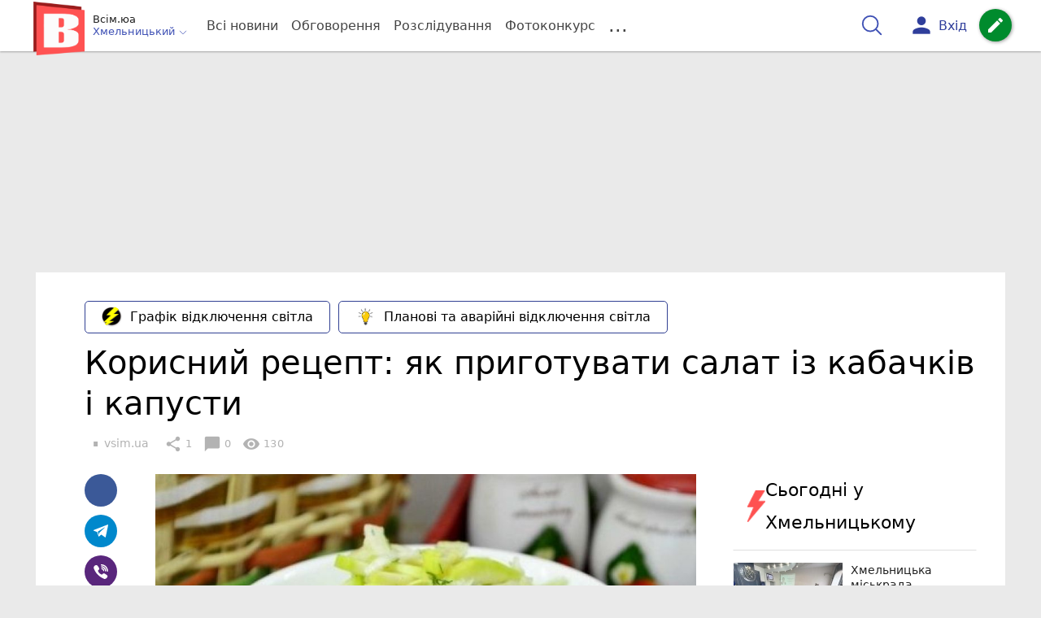

--- FILE ---
content_type: text/html; charset=UTF-8
request_url: https://vsim.ua/Zdorovya/korisniy-retsept-yak-prigotuvati-salat-iz-kabachkiv-i-kapusti-10628590.html
body_size: 36190
content:
<!DOCTYPE html>
<html lang="uk">
<head>
    <meta charset=utf-8>
    <meta http-equiv=X-UA-Compatible content="IE=edge">
    <meta name=viewport content="width=device-width, initial-scale=1">
    <base href="//vsim.ua/">

            <meta property="fb:pages" content="190307047669704" />
    
    
                    
        
                        
    
<title>Корисний рецепт: як приготувати салат із кабачків і капусти : 07:08:2017 - vsim.ua</title>
<meta name="keywords" content="здоров&#039;я" >
<meta name="description" content="[07:08:2017] Корисний рецепт: як приготувати салат із кабачків і капусти  ✔Новини від vsim.ua ✔ Тільки свіжі новини - слідкуйте разом з нами ✔ Коментарі ✔ Фото" >
<meta name="robots" content="max-image-preview:large">

    <meta property="og:title" content="Корисний рецепт: як приготувати салат із кабачків і капусти - vsim.ua" id="graf_title"/>
    <meta property="og:description" content="Легкий салат із сезонних інгредієнтів буде смачним, корисним і швидко готується." id="graf_description"/>
    <meta property="og:image" content="https://vsim.ua/img/cache/reference/news/0007/50/6bd6b2073d5f18cc4fc1bc87cf0f08d78b0c804c.jpeg" id="graf_image"/>


    <meta property="og:url" content="https://vsim.ua/Zdorovya/korisniy-retsept-yak-prigotuvati-salat-iz-kabachkiv-i-kapusti-10628590.html" />
    <meta property="og:type" content="article" />
    <meta property="og:image:alt" content="Корисний рецепт: як приготувати салат із кабачків і капусти" />

            <meta property="fb:app_id" content="512150655837218" />
    
    <link rel="canonical" href="https://vsim.ua/Zdorovya/korisniy-retsept-yak-prigotuvati-salat-iz-kabachkiv-i-kapusti-10628590.html"/>



                                <script async src="//pagead2.googlesyndication.com/pagead/js/adsbygoogle.js" type="705e24fe7d7f7ee4e624127f-text/javascript"></script>
            <script type="705e24fe7d7f7ee4e624127f-text/javascript">
                (adsbygoogle = window.adsbygoogle || []).push({
                    google_ad_client: "ca-pub-9161109566094614",
                    enable_page_level_ads: true
                });
            </script>
                    






                <script type="705e24fe7d7f7ee4e624127f-text/javascript">
            function loadScript(src, attr, attrValue) {
                const script = document.createElement('script');
                script.src = src;
                script.setAttribute(attr, attrValue);
                document.head.appendChild(script);
            }

            setTimeout(function() {
                loadScript("https://static.service-cmp.com/cmp/stub.js", "data-hash", 3307939721);
            }, 10000);
        </script>
    

                            <script id="gravitec_script" src="https://cdn.gravitec.net/storage/d9345397765ace7e36f5036f718db82e/client.js" async type="705e24fe7d7f7ee4e624127f-text/javascript"></script>
            
    
    <script type="705e24fe7d7f7ee4e624127f-text/javascript"> !(function () { window.googletag = window.googletag || {}; window.vmpbjs = window.vmpbjs || {}; window.vpb = window.vpb || {}; vpb.cmd = vpb.cmd || []; vpb.st=Date.now();  vpb.fastLoad = true; googletag.cmd = googletag.cmd || []; vmpbjs.cmd = vmpbjs.cmd || []; var cmds = []; try{ cmds = googletag.cmd.slice(0); googletag.cmd.length = 0; }catch(e){} var ready = false; function exec(cb) { return cb.call(googletag); } var overriden = false; googletag.cmd.push(function () { overriden = true; googletag.cmd.unshift = function (cb) { if (ready) { return exec(cb); } cmds.unshift(cb); if (cb._startgpt) { ready = true; for (var k = 0; k < cmds.length; k++) { exec(cmds[k]); } } }; googletag.cmd.push = function (cb) { if (ready) { return exec(cb); } cmds.push(cb); }; }); if(!overriden){ googletag.cmd.push = function (cb) { cmds.push(cb); }; googletag.cmd.unshift = function (cb) { cmds.unshift(cb); if (cb._startgpt) { ready = true; if (googletag.apiReady) { cmds.forEach(function (cb) { googletag.cmd.push(cb); }); } else { googletag.cmd = cmds; } } }; } var dayMs = 36e5, cb = parseInt(Date.now() / dayMs), vpbSrc = '//player.bidmatic.io/prebidlink/' + cb + '/wrapper_hb_306660_6693.js', pbSrc = vpbSrc.replace('wrapper_hb', 'hb'), gptSrc = '//securepubads.g.doubleclick.net/tag/js/gpt.js', c = document.head || document.body || document.documentElement; function loadScript(src, cb) { var s = document.createElement('script'); s.src = src; s.defer=false; c.appendChild(s); s.onload = cb; s.onerror = function(){ var fn = function(){}; fn._startgpt = true; googletag.cmd.unshift(fn); }; return s; } loadScript(pbSrc); loadScript(gptSrc); loadScript(vpbSrc); })()
    </script>

<script type="705e24fe7d7f7ee4e624127f-text/javascript">
    var gptadslots = [];
    var googletag = googletag || {cmd:[]};
</script>

    <script src="/bundles/twentyminutuamain/js/TwentyMinutUa/DocCookies.js?586fd039" type="705e24fe7d7f7ee4e624127f-text/javascript"></script>

        
        
            <script type="705e24fe7d7f7ee4e624127f-text/javascript" id="banners_zones" data-banners_zones="[344,325,412,326,547]" data-banners_zones_mobile="[357,358,557]">
        window.banners_zones = [344,325,412,326,547];
        window.banners_zones_mobile = [357,358,557];
    </script>


    
                    
    <script type="705e24fe7d7f7ee4e624127f-text/javascript">
                window.googletag = window.googletag || {cmd: []};
                googletag.cmd.push(function() {
                    googletag.defineSlot('/45035109/vsim_news_left(300x250)', [[300, 250], [300, 400]], 'div-gpt-ad-1591302855402-0').addService(googletag.pubads());
                    googletag.pubads().enableSingleRequest();
                    googletag.enableServices();
                });
            </script>


            
    <script type="705e24fe7d7f7ee4e624127f-text/javascript">
                window.googletag = window.googletag || {cmd: []};
                googletag.cmd.push(function() {
                    googletag.defineSlot('/45035109/vsim_news_right(300x250)', [[300, 250], [300, 400]], 'div-gpt-ad-1591302914740-0').addService(googletag.pubads());
                    googletag.pubads().enableSingleRequest();
                    googletag.enableServices();
                });
            </script>


            <script type="705e24fe7d7f7ee4e624127f-text/javascript">
    if(typeof(isReturningUser) == 'undefined') {
        var isReturningUser = false;
    }
    if(docCookies.hasItem('returning_user')) {
        isReturningUser = true;
    }

    googletag.cmd.push(function() {
        var mapping5 = googletag.sizeMapping()
            .addSize([992, 0], [[336, 280],[300, 400],[300, 400],[300, 250]])
            .addSize([320, 0], [[320, 50], [300, 400],[300, 250], [300, 50],[300, 100],[320, 100],[320, 180]])
            .addSize([0,0], [300, 250])
            .build();
                gptadslots.push(googletag.defineSlot('/45035109/vsim.ua/top_rectangle', [300, 250], 'div-gpt-ad-vsim.ua/top_rectangle')
            .defineSizeMapping(mapping5)
            .addService(googletag.pubads()));
                googletag.pubads().enableSingleRequest();
        googletag.pubads().setTargeting("ads", "show");

        if(isReturningUser) {
            googletag.pubads().setTargeting("user_type", "returning_user");
        } else {
            googletag.pubads().setTargeting("user_type", "new_user");
        }

        googletag.pubads().collapseEmptyDivs();
        googletag.enableServices();
    });
</script>
            
    <script type="705e24fe7d7f7ee4e624127f-text/javascript">
                window.googletag = window.googletag || {cmd: []};
                googletag.cmd.push(function() {
                    googletag.defineSlot('/45035109/vsim_news(580x400)', [580, 400], 'div-gpt-ad-1582724915288-0').addService(googletag.pubads());
                    googletag.pubads().enableSingleRequest();
                    googletag.enableServices();
                });
            </script>


                            
    <script type="705e24fe7d7f7ee4e624127f-text/javascript">
                    window.googletag = window.googletag || {cmd: []};
                    googletag.cmd.push(function() {
                        googletag.defineSlot('/45035109/vsim_comment(300x250)', [[300, 250], [300, 400]], 'div-gpt-ad-1591294406601-0').addService(googletag.companionAds()).addService(googletag.pubads());
                        googletag.pubads().enableSingleRequest();
                        googletag.enableServices();
                    });
                </script>

                    
        
<script type="705e24fe7d7f7ee4e624127f-text/javascript">
    if(typeof(isReturningUser) == 'undefined') {
        var isReturningUser = false;
    }
    if(docCookies.hasItem('returning_user')) {
        isReturningUser = true;
    }

    googletag.cmd.push(function() {

        var mapping4 = googletag.sizeMapping()
            .addSize([992, 0], [[1200, 250],[980, 120],[970, 90],[728, 90],[970, 250],[1136,90],[1180, 120],[1280, 90],[1350, 180],[1440, 180]])
            .addSize([768, 0], [[600, 200],[728, 90],[300, 250]])
            .addSize([336, 0], [[300, 600],[300, 400],[300, 250],[320, 480],[336, 280]])
            .addSize([0,0], [[300, 600],[300, 400],[300, 250]])
            .build();

                gptadslots.push(googletag.defineSlot('/45035109/vsim.ua/top_leaderboard', [300, 250], 'div-gpt-ad-vsim.ua/top_leaderboard')
            .defineSizeMapping(mapping4)
            .addService(googletag.pubads()));
                googletag.pubads().enableSingleRequest();


                googletag.pubads().setTargeting("ads", "show");
        
        if(isReturningUser) {
            googletag.pubads().setTargeting("user_type", "returning_user");
        } else {
            googletag.pubads().setTargeting("user_type", "new_user");
        }

        googletag.pubads().collapseEmptyDivs();
        googletag.enableServices();
    });
</script>
    
    

    
<script type="705e24fe7d7f7ee4e624127f-text/javascript">
    window.TwentyMinutUa = {};
    window.TwentyMinutUa.data = {};
    window.TwentyMinutUa.data.offline = {
        'resources': []
    };
    window.TwentyMinutUa.routes = {
        'pulls.pulls_at_main': 'https://vsim.ua/pulls/pulls_at_main',
        'comment.share': '/comment/share',
        'comment.form': '/comment/form',
        'layout.header': '/layout/header?routeName=news.page',
        'layout.modal_menu': '/layout/modal_menu?routeName=news.page',
        'comment.user_info': '/comment/user_info',
        'subscriptions.subscribe': '/subscriptions/subscribe',
        'comment.attache': '/comment/attache',
        'ajax.search.list': '/ajax_search',
        'pdf.download': '/pdf/download',
        'get.news.views': '/news/get_views/__news_id__',
        'news_ajax.donate.collected': '/news_ajax/donate/collected'
    };
    window.TwentyMinutUa.data.SubscriberLife = {
        'wait_time_modifier': 1
    };
    window.TwentyMinutUa.data.is_mobile = 0;
    window.TwentyMinutUa.data.banners = {
        'ZONE_HEAD_1200x3000': [344],
        'ZONE_MOB_300x250_1': [357],
        'ZONE_ARTICLE_300x250': [325]
    };
</script>
    
<script type="705e24fe7d7f7ee4e624127f-text/javascript">
    (function(){
        var style_assets = '';
                style_assets = '/css/6b5d4bd.css?586fd039';
        


        var js_assets = '';
                js_assets = '/js/cbd557c.js?586fd039';
        

        style_assets = style_assets.split("?")[0];
        js_assets = js_assets.split("?")[0];

        window.TwentyMinutUa.data.offline_assets = [
            style_assets,
            js_assets
        ];
    })();
</script>


            
<script type="705e24fe7d7f7ee4e624127f-text/javascript" src="/js/ed8d0db.js?586fd039"></script>

    

            
    <link rel="preload" href="/css/6b5d4bd.css?586fd039"
          as="style">
    <link href="/css/6b5d4bd.css?586fd039" rel="stylesheet" type="text/css">


<!--[if lt IE 9]>
<script src="/bundles/twentyminutuamain/js/html5shiv.min.js?586fd039"></script>
<script src="/bundles/twentyminutuamain/js/respond.min.js?586fd039"></script>
<![endif]-->

<link rel="apple-touch-icon" sizes="180x180" href="/favicons/vsim.ua/apple-touch-icon.png">
<link rel="icon" type="image/png" sizes="32x32" href="/favicons/vsim.ua/favicon-32x32.png">
<link rel="icon" type="image/png" sizes="16x16" href="/favicons/vsim.ua/favicon-16x16.png">
<link rel="manifest" href="/favicons/vsim.ua/site.webmanifest">
<link rel="mask-icon" href="/favicons/vsim.ua/safari-pinned-tab.svg" color="#5bbad5">
<link rel="shortcut icon" href="/favicons/vsim.ua/favicon.ico">
<meta name="apple-mobile-web-app-title" content="vsim.ua">
<meta name="application-name" content="vsim.ua">
<meta name="msapplication-TileColor" content="#da532c">
<meta name="theme-color" content="#ffffff">    

    
    <script type="705e24fe7d7f7ee4e624127f-text/javascript">
        window.dataLayer = window.dataLayer = [];
        window.dataLayer.push({ 'author': 'vsim.ua', });
        window.dataLayer.push({ 'publish_date': '07/08/2017', });
    </script>

<script type="705e24fe7d7f7ee4e624127f-text/javascript">
        if (typeof ga !== 'function') {
        window.ga = function (set, name, value, value2){
            if(name == 'event'){
                window.dataLayer.push({value: value2});
                return;
            }

            window.dataLayer.push({name: value});
        }
    }
</script>













                <!-- Google Tag Manager -->
<script type="705e24fe7d7f7ee4e624127f-text/javascript">(function(w,d,s,l,i){w[l]=w[l]||[];w[l].push({'gtm.start':
new Date().getTime(),event:'gtm.js'});var f=d.getElementsByTagName(s)[0],
j=d.createElement(s),dl=l!='dataLayer'?'&l='+l:'';j.async=true;j.src=
'https://www.googletagmanager.com/gtm.js?id='+i+dl;f.parentNode.insertBefore(j,f);
})(window,document,'script','dataLayer','GTM-TST74WS');</script>
<!-- End Google Tag Manager -->

    


        

    <script src="https://accounts.google.com/gsi/client" async defer type="705e24fe7d7f7ee4e624127f-text/javascript"></script>

            <script type="705e24fe7d7f7ee4e624127f-text/javascript">
            !function(t,e){var o,n,p,r;e.__SV||(window.posthog=e,e._i=[],e.init=function(i,s,a){function g(t,e){var o=e.split(".");2==o.length&&(t=t[o[0]],e=o[1]),t[e]=function(){t.push([e].concat(Array.prototype.slice.call(arguments,0)))}}(p=t.createElement("script")).type="text/javascript",p.crossOrigin="anonymous",p.async=!0,p.src=s.api_host.replace(".i.posthog.com","-assets.i.posthog.com")+"/static/array.js",(r=t.getElementsByTagName("script")[0]).parentNode.insertBefore(p,r);var u=e;for(void 0!==a?u=e[a]=[]:a="posthog",u.people=u.people||[],u.toString=function(t){var e="posthog";return"posthog"!==a&&(e+="."+a),t||(e+=" (stub)"),e},u.people.toString=function(){return u.toString(1)+".people (stub)"},o="init capture register register_once register_for_session unregister unregister_for_session getFeatureFlag getFeatureFlagPayload isFeatureEnabled reloadFeatureFlags updateEarlyAccessFeatureEnrollment getEarlyAccessFeatures on onFeatureFlags onSessionId getSurveys getActiveMatchingSurveys renderSurvey canRenderSurvey getNextSurveyStep identify setPersonProperties group resetGroups setPersonPropertiesForFlags resetPersonPropertiesForFlags setGroupPropertiesForFlags resetGroupPropertiesForFlags reset get_distinct_id getGroups get_session_id get_session_replay_url alias set_config startSessionRecording stopSessionRecording sessionRecordingStarted captureException loadToolbar get_property getSessionProperty createPersonProfile opt_in_capturing opt_out_capturing has_opted_in_capturing has_opted_out_capturing clear_opt_in_out_capturing debug".split(" "),n=0;n<o.length;n++)g(u,o[n]);e._i.push([i,s,a])},e.__SV=1)}(document,window.posthog||[]);
            posthog.init('phc_D78kmFiQXsozYaV1lc1gZav8Bm5z2H3WLOVhBgvWZEY',{api_host:'https://us.i.posthog.com', person_profiles: 'always'});
        </script>

    
    

            </head>

<body class="template  ">


    <div id="g_id_onload"
         data-client_id="218226485810-uqk03eati6qp5glmb6e91f2u24152enh.apps.googleusercontent.com"
         data-callback="handleCredentialResponse"
         data-moment_callback="logMomentNotification">
    </div>
    <script type="705e24fe7d7f7ee4e624127f-text/javascript">
        function handleCredentialResponse(response) {
            window.dataLayer.push({'authorization': 'form_click_google_one_tap'});
            var path = "/site_login/login/google_sign_in";
            $.ajax({
                url: path,
                xhrFields: { withCredentials: true },
                dataType: 'json',
                data: response
            }).done(function(data) {
                if(data.is_logined) {
                    window.dataLayer.push({'authorization': 'form_finish_google_one_tap'});
                    location.href = location.href;
                }
            });
        }

        function logMomentNotification(notification) {
            if (notification.isDisplayed()) {
                window.dataLayer.push({'authorization': 'form_view_google_one_tap'});
            }
        }
    </script>




    <!-- Google Tag Manager (noscript) -->
<noscript><iframe src="https://www.googletagmanager.com/ns.html?id=GTM-TST74WS"
height="0" width="0" style="display:none;visibility:hidden"></iframe></noscript>
<!-- End Google Tag Manager (noscript) -->




<div id="wrapper">

            

<nav class="navbar navbar-main">
    <div class="container">
        
<div class="navbar-header">
    <div role="button" class="navbar-toggle collapsed" data-toggle="modal" data-target=".modal-menu">
        <span class="icon-bar"></span>
        <span class="icon-bar"></span>
        <span class="icon-bar"></span>
            </div>
    <a class="navbar-brand "

                      href="/"
           >
        <img src="/img/Logo_new_vsim_v8.png" alt="RIA" decoding="sync" fetchpriority="high">
    </a>
    <div class="dropdown pull-left">
        <div class="dropdown-town">
            <p>Всім.юа</p>
        <div class="dropdown-toggle" data-toggle="dropdown" role="button" aria-haspopup="true"
         aria-expanded="false">Хмельницький <svg height="12" width="12" xmlns="http://www.w3.org/2000/svg" fill="none" viewBox="0 0 24 24" stroke-width="1.5" stroke="currentColor" class="fa">
                                <path stroke-linecap="round" stroke-linejoin="round" d="m19.5 8.25-7.5 7.5-7.5-7.5" />
                            </svg>
    </div>

    <ul class="dropdown-menu">

                                    <li><a href="/">Хмельницький</a></li>
                    
                                    <li><a href="//vn.20minut.ua/">Вінниця</a></li>
                                                <li><a href="//zt.20minut.ua/">Житомир</a></li>
                                                <li><a href="//te.20minut.ua/">Тернопіль</a></li>
                                                <li><a href="//koziatyn.info/">Козятин</a></li>
                                        
    </ul>
</div>
    </div>
</div>

<ul class="nav navbar-nav navbar-right user_block">
    <li class="search" id="search-header">
        <div id="sb-search" class="sb-search">
            <form action="/search" class="js_ajax_search_container">
                <input class="sb-search-input" placeholder="Пошук..."
                       type="search" value="" name="query" id="search" autocomplete="off">
                <input class="sb-search-submit" type="submit" value="">
                <span class="sb-icon-search">
                    <svg xmlns="http://www.w3.org/2000/svg" fill="none" height="30" width="30" viewBox="0 0 24 24" stroke-width="1.5" stroke="currentColor">
                        <path stroke-linecap="round" stroke-linejoin="round" d="m21 21-5.197-5.197m0 0A7.5 7.5 0 1 0 5.196 5.196a7.5 7.5 0 0 0 10.607 10.607Z" />
                    </svg>
                </span>

                <div class="row news news-list">
                    <div class="col-md-12 col-sm-12 js_ajax_auto_complete">
                    </div>
                </div>
            </form>
        </div>
    </li>

            <li class="user hidden-xs">
            <a href="#" class="showLoginPopup">
                <i class="material-icons">person</i>
                        <span class="hidden-xs hidden-sm">
                            Вхід                        </span>
            </a>
        </li>
    
    <li class="btn-add">
        <a href="/pre_add_my_news" class="btn btn-success" data-toggle="tooltip" data-placement="bottom" title="Написати новину">
            <i class="material-icons">create</i>
        </a>
    </li>
</ul>

        <!-- Collect the nav links, forms, and other content for toggling -->
        <div class="collapse navbar-collapse nav-scroller" id="menu">

            
<ul class="nav navbar-nav">
    <li class="visible-xs">
        <a class="navbar-brand custom-logo"  href="/" >
            <img width="53" height="56" src="/img/Logo_new_vsim_v8.png" alt="RIA" decoding="sync" fetchpriority="high">
        </a>
        <div class="dropdown">
            <div class="dropdown-town">
                                    <p>Всім.юа</p>
                                <div role="button" class="dropdown-toggle js_mobile_city_menu">
                    Хмельницький <svg height="12" width="12" xmlns="http://www.w3.org/2000/svg" fill="none" viewBox="0 0 24 24" stroke-width="1.5" stroke="currentColor" class="fa">
                                <path stroke-linecap="round" stroke-linejoin="round" d="m19.5 8.25-7.5 7.5-7.5-7.5" />
                            </svg>
                </div>
            </div>
        </div>
    </li>


    <li class="">
        <a  href="/allnews" >
            Всі новини
        </a>
    </li>

    <li class="">
        <a  href="/mostcomment" >
            Обговорення
        </a>
    </li>

            <li class="">

                            <a href="/analitika-i-publicistika">
                    Розслідування
                </a>
            
        </li>
    
                
        <li class="">
                    <a href="/completed_competitions">Фотоконкурс</a>
            </li>

    <li class="dropdown dropdown-category">
        <a href="#" class="dropdown-toggle" data-toggle="dropdown" role="button">...</a>
        <div class="dropdown-menu">
            <div class="container">
                <div class="row">
                    <div class="col-lg-9 col-lg-offset-2">
                        <ul class="list-inline">
                            <li>
                                <a href="/Podii">
                                    Події
                                </a>
                            </li>
                            <li>
                                <a href="/Groshi">
                                    Гроші
                                </a>
                            </li>
                            <li>
                                <a href="/DTP">
                                    Дороги і транспорт
                                </a>
                            </li>
                            <li>
                                <a href="/Osvita">
                                    Освіта
                                </a>
                            </li>

                                                            <li>
                                    <a href="/IT-novyny">
                                        Iт-новини
                                    </a>
                                </li>
                            
                            <li>
                                <a href="/Kryminal">
                                    Кримінал
                                </a>
                            </li>
                            <li>
                                <a href="/Polityka">
                                    Політика
                                </a>
                            </li>
                            <li>
                                <a href="/Pres-sluzhby">
                                    Пресслужби
                                </a>
                            </li>
                            <li>
                                <a href="/Foto-dnya">
                                    Фото дня
                                </a>
                            </li>
                            <li>
                                <a href="/infographics">
                                    Інфографіка
                                </a>
                            </li>

                                                    </ul>
                        <ul class="list-inline">
                            <li>
                                <a href="/Sport">
                                    Спорт
                                </a>
                            </li>
                            <li>
                                <a href="/Zdorovya">
                                    Здоров’я
                                </a>
                            </li>
                            <li>
                                <a href="/Podorozhi">
                                    Подорожі
                                </a>
                            </li>
                            <li>
                                <a href="/Kult-podii">
                                    Культурний відпочинок
                                </a>
                            </li>
                            <li>
                                <a href="/Vin-i-Vona">
                                    Він і вона
                                </a>
                            </li>
                            <li>
                                <a href="/Nashe-mynule">
                                    Наше минуле
                                </a>
                            </li>
                            <li>
                                <a href="/novini-kompanij">
                                    Новини компаній
                                </a>
                            </li>
                            <li>
                                <a href="/Reviews">
                                    Огляди
                                </a>
                            </li>
                            <li>
                                <a href="/Pogoda">
                                    Погода
                                </a>
                            </li>

                            
                                                            <li>
                                    <a href="/robota-u-khmelnytskomu">
                                        Робота в Хмельницькому. Вакансії
                                    </a>
                                </li>
                            
                        </ul>
                        <ul class="list-inline">
                            <li>
                                <a href="/Vid-Chytachiv">
                                    Від читачів
                                </a>
                            </li>
                            <li>
                                <a href="/blogs">
                                    Блоги
                                </a>
                            </li>
                        </ul>
                    </div>
                </div>
            </div>
        </div>
    </li>
</ul>




        </div><!-- /.navbar-collapse -->
    </div><!-- /.container -->
</nav>
    
        <div class="container">
            </div>

            
                    <div class="container-fluid">
                                        <div class="row">
                <div class="banner-top hidden-xs">
                    <div class="banner-group container">
                        <div class="banner-content">
                            <div class="embed-responsive embed-responsive-top">
                                    <!-- /45035109/vsim.ua/top_leaderboard -->
    <div id='div-gpt-ad-vsim.ua/top_leaderboard' style='min-width: 300px; min-height: 90px;'>
        <script type="705e24fe7d7f7ee4e624127f-text/javascript">
            googletag.cmd.push(function() { googletag.display('div-gpt-ad-vsim.ua/top_leaderboard'); });
        </script>
    </div>
                            </div>
                        </div>
                    </div>
                </div>
            </div>
                        </div>
            


    
    <noscript>
        <img loading="lazy" src="/news/views/10628590?csrfToken=83163" width="1" height="1" style="visibility: hidden;" alt="img"/>
    </noscript>

    <script type="705e24fe7d7f7ee4e624127f-text/javascript">
        var oImg=document.createElement("img");
        oImg.setAttribute('src', "\/news\/views\/10628590?csrfToken=83163");
    </script>



    <div id="news_page_layout" data-news="10628590"
         data-image="https://vsim.ua/img/cache/news_new_m/news/0007/50/6bd6b2073d5f18cc4fc1bc87cf0f08d78b0c804c.jpeg?hash=2017-08-06-22-36-55"
         data-visited_news_id="0"
         data-visited_news_path="/visited_news/finish"
         data-emotion=""
         data-conversion_news_url="/news/conversion_news/10628590"></div>
    

            <div class="wrapper-content">
            <div class=container>

                    <div id="news__page"></div>

    
    
<script class="schema_org" type="application/ld+json">
    {"@context":"https:\/\/schema.org\/","@type":"NewsArticle","mainEntityOfPage":{"@type":"WebPage","@id":"https:\/\/vsim.ua\/Zdorovya\/korisniy-retsept-yak-prigotuvati-salat-iz-kabachkiv-i-kapusti-10628590.html"},"headline":"\u041a\u043e\u0440\u0438\u0441\u043d\u0438\u0439 \u0440\u0435\u0446\u0435\u043f\u0442: \u044f\u043a \u043f\u0440\u0438\u0433\u043e\u0442\u0443\u0432\u0430\u0442\u0438 \u0441\u0430\u043b\u0430\u0442 \u0456\u0437 \u043a\u0430\u0431\u0430\u0447\u043a\u0456\u0432 \u0456 \u043a\u0430\u043f\u0443\u0441\u0442\u0438","description":"[07:08:2017] \u041a\u043e\u0440\u0438\u0441\u043d\u0438\u0439 \u0440\u0435\u0446\u0435\u043f\u0442: \u044f\u043a \u043f\u0440\u0438\u0433\u043e\u0442\u0443\u0432\u0430\u0442\u0438 \u0441\u0430\u043b\u0430\u0442 \u0456\u0437 \u043a\u0430\u0431\u0430\u0447\u043a\u0456\u0432 \u0456 \u043a\u0430\u043f\u0443\u0441\u0442\u0438","keywords":"\u0437\u0434\u043e\u0440\u043e\u0432'\u044f","articleBody":"\u0406\u043d\u0433\u0440\u0435\u0434\u0456\u0454\u043d\u0442\u0438:\r\n\r\n\r\n\t1 \u043c\u043e\u043b\u043e\u0434\u0435\u043d\u044c\u043a\u0438\u0439 \u043a\u0430\u0431\u0430\u0447\u043e\u043a;\r\n\t200 \u0433 \u043c\u043e\u043b\u043e\u0434\u043e\u0457 \u043a\u0430\u043f\u0443\u0441\u0442\u0438;\r\n\t\u043d\u0435\u0432\u0435\u043b\u0438\u043a\u0430 \u0446\u0438\u0431\u0443\u043b\u0438\u043d\u0430;\r\n\t\u0441\u0435\u0440\u0435\u0434\u043d\u0456\u0439 \u043f\u0443\u0447\u043e\u043a \u043a\u0440\u043e\u043f\u0443;\r\n\t\u0449\u0456\u043f\u043a\u0430 \u0441\u043e\u043b\u0456;\r\n\t2 \u0441\u0442. \u043b. \u043b\u0438\u043c\u043e\u043d\u043d\u043e\u0433\u043e \u0441\u043e\u043a\u0443;\r\n\t\u0449\u0456\u043f\u043a\u0430 \u0441\u0432\u0456\u0436\u043e\u043c\u0435\u043b\u0435\u043d\u043e\u0433\u043e \u0447\u043e\u0440\u043d\u043e\u0433\u043e \u043f\u0435\u0440\u0446\u044e.\r\n\r\n\r\n\u041f\u0440\u0438\u0433\u043e\u0442\u0443\u0432\u0430\u043d\u043d\u044f:\r\n\r\n\u041d\u0430\u0440\u0456\u0437\u0430\u0454\u043c\u043e \u043a\u0430\u0431\u0430\u0447\u043e\u043a \u0441\u043e\u043b\u043e\u043c\u043a\u043e\u044e, \u0437\u0431\u0440\u0438\u0437\u043a\u0443\u0454\u043c\u043e \u043b\u0438\u043c\u043e\u043d\u043d\u0438\u043c \u0441\u043e\u043a\u043e\u043c \u0456 \u043f\u0435\u0440\u0435\u043c\u0456\u0448\u0443\u0454\u043c\u043e. \u0417\u0430\u043b\u0438\u0448\u0430\u0454\u043c\u043e \u043d\u0430 5-10 \u0445\u0432\u0438\u043b\u0438\u043d.\r\n\r\n\u0414\u0440\u0456\u0431\u043d\u043e \u043d\u0430\u0440\u0456\u0437\u0430\u0454\u043c\u043e \u043a\u0430\u043f\u0443\u0441\u0442\u0443. \u041f\u0456\u0432\u043a\u0456\u043b\u044c\u0446\u044f\u043c\u0438 \u0440\u0456\u0436\u0435\u043c\u043e \u0446\u0438\u0431\u0443\u043b\u044e. \u0414\u043e\u0434\u0430\u0454\u043c\u043e \u0443\u0441\u0435 \u0432 \u043c\u0438\u0441\u043a\u0443, \u0437\u043c\u043e\u0447\u0443\u0454\u043c\u043e \u043e\u043b\u0456\u0454\u044e \u0456 \u043f\u0435\u0440\u0435\u043c\u0456\u0448\u0443\u0454\u043c\u043e. \u0413\u043e\u0442\u043e\u0432\u043e.","genre":"\u0417\u0434\u043e\u0440\u043e\u0432'\u044f","image":{"@type":"ImageObject","url":"https:\/\/vsim.ua\/img\/cache\/reference\/news\/0007\/50\/6bd6b2073d5f18cc4fc1bc87cf0f08d78b0c804c.jpeg?hash=2017-08-06-22-36-55","caption":"\u041a\u043e\u0440\u0438\u0441\u043d\u0438\u0439 \u0440\u0435\u0446\u0435\u043f\u0442: \u044f\u043a \u043f\u0440\u0438\u0433\u043e\u0442\u0443\u0432\u0430\u0442\u0438 \u0441\u0430\u043b\u0430\u0442 \u0456\u0437 \u043a\u0430\u0431\u0430\u0447\u043a\u0456\u0432 \u0456 \u043a\u0430\u043f\u0443\u0441\u0442\u0438","width":"580px","height":"403px"},"author":{"@type":"Person","name":"vsim.ua","url":"https:\/\/vsim.ua\/authors\/vsim_khmelnitsky","sameAs":["https:\/\/www.facebook.com\/vsim.ua\/?fref=ts"]},"publisher":{"@type":"Organization","name":"\u0412\u0441\u0456\u043c - \u041d\u043e\u0432\u0438\u043d\u0438 \u0425\u043c\u0435\u043b\u044c\u043d\u0438\u0446\u044c\u043a\u043e\u0433\u043e","brand":{"@type":"Brand","name":"\u0412\u0441\u0456\u043c - \u041d\u043e\u0432\u0438\u043d\u0438 \u0425\u043c\u0435\u043b\u044c\u043d\u0438\u0446\u044c\u043a\u043e\u0433\u043e","url":"https:\/\/vsim.ua\/","sameAs":["https:\/\/www.youtube.com\/@vsimua1","https:\/\/www.facebook.com\/vsim.ua","https:\/\/www.instagram.com\/vsim_ka\/","https:\/\/t.me\/vsimnews"],"logo":{"@type":"ImageObject","url":"https:\/\/vsim.ua\/\/img\/Logo_new_vsim_v8.png"}}},"datePublished":"2017-08-07T07:00:00+03:00","dateModified":"2017-08-07T11:16:40+03:00","wordCount":52,"interactionCount":130,"inLanguage":"uk","commentCount":0,"isAccessibleForFree":true}
</script>

    <div class="row">
        <div class="col-md-12">
            <div class="news_group new-page">

                                    <div class="nav-scroller scroller-plashka">
                        <ul class="list-inline list-plashka">
                                                            <li>
                                    <a href="https://vsim.ua/Podii/na-hmelnichchini-zaprovadili-grafik-pogodinnih-vidklyuchen-11983032.html" class="btn btn-default plashka">
                                        <span class="icon">
                                            <img loading="lazy" src="https://vsim.ua/img/cache/reference/panel_link/0039/57/2675c696f66b4a06bd791efa7c1ef60ca0879cb8.jpeg?hash=2025-10-31-12-37-40" alt="Графік відключення світла" class="img-responsive center-block">
                                        </span>
                                        Графік відключення світла
                                    </a>
                                </li>
                                                            <li>
                                    <a href="https://vsim.ua/Podii/grafik-vidklyuchen-svitla-u-hmelnitskomu-onovlyuetsya-11980533.html" class="btn btn-default plashka">
                                        <span class="icon">
                                            <img loading="lazy" src="https://vsim.ua/img/cache/reference/panel_link/0039/84/ca12d407faf2d86f66a88f18d6e68a535b74243b.jpeg?hash=2025-11-27-16-59-52" alt="Планові та аварійні відключення світла" class="img-responsive center-block">
                                        </span>
                                        Планові та аварійні відключення світла
                                    </a>
                                </li>
                                                    </ul>
                    </div>
                

                


                <h1>
                    Корисний рецепт: як приготувати салат із кабачків і капусти
                </h1>

                
                
                <ul class="list-inline list-info">
                    <li>
                        <span class="js-auto-date" data-date="2017-08-07 07:00"></span>
                    </li>

                    <li class="author">
                                                                                                                                                                                <a href="/authors/vsim_khmelnitsky">
                                    <span>vsim.ua</span>
                                </a>
                                                                        </li>

                </ul>

                <ul class="list-inline list-info">
                    <li>
                        <button type="button" class="btn btn-link" data-toggle="tooltip" id="share-count"
                                data-placement="top" title="" data-original-title="1 Розшарювання">
                            <i class="material-icons">share</i> <span id="news_share_count_js">1</span>
                        </button>
                    </li>

                                            <li>
                            <a href="#page_comments" type="button" class="btn btn-link" data-toggle="tooltip"
                               data-placement="top" title="" data-original-title="0 Коментарів">
                                <i class="material-icons">chat_bubble</i> 0
                            </a>
                        </li>
                    
                    <li>
                        <button type="button" class="btn btn-link" data-toggle="tooltip" id="views-count"
                                data-placement="top" title="" data-original-title="130 Переглядів">
                            <i class="material-icons">visibility</i> 130
                        </button>
                    </li>
                </ul>

                <div class="row page">

                    
                    <div class="col-md-8 page ">

                        <div class="share_group top">

                                                                                                                
                            
<a  data-url="http://www.facebook.com/sharer/sharer.php?u=https://vsim.ua/Zdorovya/korisniy-retsept-yak-prigotuvati-salat-iz-kabachkiv-i-kapusti-10628590.html" data-social="facebook" data-objecttype="news" data-objectid="10628590"  class="btn btn-link btn-fb social_share_js">
    <i class="fa fa-facebook"></i>
</a>

<a  data-url="https://t.me/share/url?url=https://vsim.ua/Zdorovya/korisniy-retsept-yak-prigotuvati-salat-iz-kabachkiv-i-kapusti-10628590.html" data-social="telegram" data-objecttype="news" data-objectid="10628590"  class="btn btn-link btn-telegram social_share_js">
    <span class="icon-telegram"></span>
</a>

<a  data-url="https://3p3x.adj.st/?adjust_t=u783g1_kw9yml&adjust_fallback=https%3A%2F%2Fwww.viber.com%2F%3Futm_source%3DPartner%26utm_medium%3DSharebutton%26utm_campaign%3DDefualt&adjust_campaign=Sharebutton&adjust_deeplink=viber%3A%2F%2Fforward%3Ftext%3Dhttps%253A%252F%252Fvsim.ua%252FZdorovya%252Fkorisniy-retsept-yak-prigotuvati-salat-iz-kabachkiv-i-kapusti-10628590.html" data-social="viber" data-objecttype="news" data-objectid="10628590"  class="btn btn-link btn-viber social_share_js">
    <span class="icon-viber"></span>
</a>

<a  data-url="https://mail.google.com/mail/?view=cm&amp;fs=1&amp;su=Корисний рецепт: як приготувати салат із кабачків і капусти&amp;body=https://vsim.ua/Zdorovya/korisniy-retsept-yak-prigotuvati-salat-iz-kabachkiv-i-kapusti-10628590.html" data-social="mailTo" data-objecttype="news" data-objectid="10628590"  class="btn btn-link btn-mail social_share_js">
    <i class="fa fa-envelope"></i>
</a>

<a  data-url="https://twitter.com/share?text=Корисний рецепт: як приготувати салат із кабачків і капусти&amp;url=https://vsim.ua/Zdorovya/korisniy-retsept-yak-prigotuvati-salat-iz-kabachkiv-i-kapusti-10628590.html" data-social="twitter" data-objecttype="news" data-objectid="10628590"  class="btn btn-link btn-tw social_share_js">
    <i class="fa fa-twitter"></i>
</a>

                        </div>

                        <div class="news_group-main content_left">

                            <div class="news_group-main--text clearfix " id="news_text_id">
                                                                    <div class="img-block img-block--top">

                                        
                                                                                                                                
					    
<picture>
        <source type="image/jpeg" srcset="https://vsim.ua/img/cache/news_main/news/0007/50/6bd6b2073d5f18cc4fc1bc87cf0f08d78b0c804c.jpeg?hash=2017-08-06-22-36-55" media="(min-width: 769px)">
    <source type="image/jpeg"
            srcset="https://vsim.ua/img/cache/news_new_m/news/0007/50/6bd6b2073d5f18cc4fc1bc87cf0f08d78b0c804c.jpeg?hash=2017-08-06-22-36-55"
            media="(min-width: 666px) and (max-width: 768px)">
    <source type="image/jpeg"
            srcset="https://vsim.ua/img/cache/news_new_m/news/0007/50/6bd6b2073d5f18cc4fc1bc87cf0f08d78b0c804c.jpeg?hash=2017-08-06-22-36-55"
            media="(min-width: 381px) and (max-width: 665px)">

    <source type="image/jpeg"
            srcset="https://vsim.ua/img/cache/news_rtp_large/news/0007/50/6bd6b2073d5f18cc4fc1bc87cf0f08d78b0c804c.jpeg?hash=2017-08-06-22-36-55"
            media="(min-width: 276px) and (max-width: 380px)">

    <source type="image/jpeg"
            srcset="https://vsim.ua/img/cache/news_rtp_small/news/0007/50/6bd6b2073d5f18cc4fc1bc87cf0f08d78b0c804c.jpeg?hash=2017-08-06-22-36-55"
            media="(max-width: 275px)">

                <img loading="eager" src="html/20min-page/web/img/bg_img.jpg" class="boss-img" alt="Корисний рецепт: як приготувати салат із кабачків і капусти">
    
</picture>

                                                                                    					
                                        
                                    </div>

                                    <div class="vrezka">
                                        <p>Легкий салат із сезонних інгредієнтів буде смачним, корисним і швидко готується.</p>
                                    </div>

                                                                                                    <div class="row">
                                        <div class="col-md-6">
                                            
    <!-- /45035109/vsim_news_left(300x250) -->
                                            <div id='div-gpt-ad-1591302855402-0'>
                                                <script type="705e24fe7d7f7ee4e624127f-text/javascript">
                                                    googletag.cmd.push(function() { googletag.display('div-gpt-ad-1591302855402-0'); });
                                                </script>
                                            </div>

                                        </div>
                                        <div class="col-md-6">
                                            
    <!-- /45035109/vsim_news_right(300x250) -->
                                            <div id='div-gpt-ad-1591302914740-0'>
                                                <script type="705e24fe7d7f7ee4e624127f-text/javascript">
                                                    googletag.cmd.push(function() { googletag.display('div-gpt-ad-1591302914740-0'); });
                                                </script>
                                            </div>

                                        </div>
                                    </div>
                                                                
                                    
                                    <p class="ck_editor_p">Інгредієнти:</p>

<ul class="ck_editor_ul">
	<li class="ck_editor_li">1 молоденький кабачок;</li>
	<li class="ck_editor_li">200 г молодої капусти;</li>
	<li class="ck_editor_li">невелика цибулина;</li>
	<li class="ck_editor_li">середній пучок кропу;</li>
	<li class="ck_editor_li">щіпка солі;</li>
	<li class="ck_editor_li">2 ст. л. лимонного соку;</li>
	<li class="ck_editor_li">щіпка свіжомеленого чорного перцю.</li>
</ul>

<p class="ck_editor_p">Приготування:</p>

<p class="ck_editor_p">Нарізаємо кабачок соломкою, збризкуємо лимонним соком і перемішуємо. Залишаємо на 5-10 хвилин.</p>

<p class="ck_editor_p">Дрібно нарізаємо капусту. Півкільцями ріжемо цибулю. Додаємо усе в миску, змочуємо олією і перемішуємо. Готово.</p>

                                                                                                                        <p><strong>Слідкуйте за новинами Хмельницького у</strong> <a href="https://t.me/+qIdH3905xMdjOTcy">Telegram</a>.</p>
                                                                                                                                        </div>


                            
                            
                                
                            
                                <div class="share_group">
                                                                            <a href="#page_comments" class="comment">
                                                                                            Прокоментуйте <i class="material-icons">chat_bubble</i>
                                                                                    </a>
                                                                    </div>

                                                                    <div class="news_group-main-tags">
                                                                                    <a class="label label-default" href="/tag/zdorovya.html">
                                                здоров&#039;я
                                            </a>
                                                                            </div>
                                




                                                                    <div class="AdaptiveBanner">
                                                                                    
                                        


                                                                                    <div class="hidden-xs">
                                                
    <!-- /45035109/vsim_news(580x400) -->
                                                    <div id='div-gpt-ad-1582724915288-0' style='width: 580px; height: 400px;'>
                                                        <script type="705e24fe7d7f7ee4e624127f-text/javascript">
                                                            googletag.cmd.push(function() { googletag.display('div-gpt-ad-1582724915288-0'); });
                                                        </script>
                                                    </div>

                                            </div>
                                        
                                    </div>
                                                            

                            

                        </div>

                    </div>

                    <div class="col-md-4 page top-asside">
                        <div class="read_last-news">
                            

<div class="news last-news">

    <div class="title-img">
        <img loading="lazy" src="/html/20min-page/web/img/icon-title/flash.png?586fd039"
             alt="Сьогодні у Хмельницькому">
        <span>Сьогодні у Хмельницькому</span>
    </div>

    <div class="list-group last-news">
                        <a href="https://vsim.ua/Polityka/hmelnitska-miskrada-popovnitsya-dvoma-deputatami-hto-voni-11985688.html" class="list-group-item">
                    <span class="media">
                        <span class="media-left">
                                                        
                                
<picture>
            <source type="image/webp" srcset="https://vsim.ua/img/cache/news_thb/news/0040/42/279bf559b24c540bcc31b1d63f9b5e4c956951ea.webp?hash=2026-01-22-14-10-49" media="(min-width: 992px)">
        <source type="image/jpeg" srcset="https://vsim.ua/img/cache/news_main/news/0040/42/3941792-hmelnitska-miskrada-popovnitsya-dvoma-deputatami-hto-voni.jpeg?hash=2026-01-22-14-10-49" media="(min-width: 769px)">
    <source type="image/jpeg"
            srcset="https://vsim.ua/img/cache/news_new_m/news/0040/42/3941792-hmelnitska-miskrada-popovnitsya-dvoma-deputatami-hto-voni.jpeg?hash=2026-01-22-14-10-49"
            media="(min-width: 666px) and (max-width: 768px)">
    <source type="image/jpeg"
            srcset="https://vsim.ua/img/cache/news_new_m/news/0040/42/3941792-hmelnitska-miskrada-popovnitsya-dvoma-deputatami-hto-voni.jpeg?hash=2026-01-22-14-10-49"
            media="(min-width: 381px) and (max-width: 665px)">

    <source type="image/jpeg"
            srcset="https://vsim.ua/img/cache/news_rtp_large/news/0040/42/3941792-hmelnitska-miskrada-popovnitsya-dvoma-deputatami-hto-voni.jpeg?hash=2026-01-22-14-10-49"
            media="(min-width: 276px) and (max-width: 380px)">

    <source type="image/jpeg"
            srcset="https://vsim.ua/img/cache/news_rtp_small/news/0040/42/3941792-hmelnitska-miskrada-popovnitsya-dvoma-deputatami-hto-voni.jpeg?hash=2026-01-22-14-10-49"
            media="(max-width: 275px)">

                <img loading="eager" src="html/20min-page/web/img/bg_img.jpg" class="boss-img" alt="Хмельницька міськрада поповниться двома депутатами. Хто вони?">
    
</picture>

                                                    </span>
                        <span class="media-body">
                            <span class="list-group-item-heading">Хмельницька міськрада поповниться двома депутатами. Хто вони?</span>
                            <span class="list-group-item-text js-auto-date" data-date="2026-01-22 14:08"></span>
                        </span>
                    </span>
                </a>
            </div>
</div>



                            <div class="b-c-r">
                                


    
    <!-- /45035109/vsim.ua/top_rectangle -->
    <div id='div-gpt-ad-vsim.ua/top_rectangle' style='min-width: 300px; min-height: 50px;'>
        <script type="705e24fe7d7f7ee4e624127f-text/javascript">
            googletag.cmd.push(function() { googletag.display('div-gpt-ad-vsim.ua/top_rectangle'); });
        </script>
    </div>


    <div class="news last-news">
        <div class="list-group last-news">
                            <a href="https://vsim.ua/Podii/chomu-hmelnitskoblenergo-ne-dotrimuetsya-grafikiv-vidklyuchen-yihne-po-11985685.html" class="list-group-item">
                    <span class="media">
                        <span class="media-left">
                                                        
                                
<picture>
            <source type="image/webp" srcset="https://vsim.ua/img/cache/news_thb/news/0040/42/c87ea9badedb429731fca48fac3e968877c1068f.webp?hash=2026-01-22-13-37-41" media="(min-width: 992px)">
        <source type="image/jpeg" srcset="https://vsim.ua/img/cache/news_main/news/0040/42/3941747-chomu-hmelnitskoblenergo-ne-dotrimuetsya-grafikiv-vidklyuchen-yihne-poyasnennya.jpeg?hash=2026-01-22-13-37-41" media="(min-width: 769px)">
    <source type="image/jpeg"
            srcset="https://vsim.ua/img/cache/news_new_m/news/0040/42/3941747-chomu-hmelnitskoblenergo-ne-dotrimuetsya-grafikiv-vidklyuchen-yihne-poyasnennya.jpeg?hash=2026-01-22-13-37-41"
            media="(min-width: 666px) and (max-width: 768px)">
    <source type="image/jpeg"
            srcset="https://vsim.ua/img/cache/news_new_m/news/0040/42/3941747-chomu-hmelnitskoblenergo-ne-dotrimuetsya-grafikiv-vidklyuchen-yihne-poyasnennya.jpeg?hash=2026-01-22-13-37-41"
            media="(min-width: 381px) and (max-width: 665px)">

    <source type="image/jpeg"
            srcset="https://vsim.ua/img/cache/news_rtp_large/news/0040/42/3941747-chomu-hmelnitskoblenergo-ne-dotrimuetsya-grafikiv-vidklyuchen-yihne-poyasnennya.jpeg?hash=2026-01-22-13-37-41"
            media="(min-width: 276px) and (max-width: 380px)">

    <source type="image/jpeg"
            srcset="https://vsim.ua/img/cache/news_rtp_small/news/0040/42/3941747-chomu-hmelnitskoblenergo-ne-dotrimuetsya-grafikiv-vidklyuchen-yihne-poyasnennya.jpeg?hash=2026-01-22-13-37-41"
            media="(max-width: 275px)">

                <img loading="eager" src="html/20min-page/web/img/bg_img.jpg" class="boss-img" alt="Чому «Хмельницькобленерго» не дотримується графіків відключень: їхнє пояснення">
    
</picture>

                                                    </span>
                        <span class="media-body">
                            <span class="list-group-item-heading">Чому «Хмельницькобленерго» не дотримується графіків відключень: їхнє пояснення</span>
                            <span class="list-group-item-text js-auto-date" data-date="2026-01-22 13:13"></span>
                        </span>
                    </span>
                </a>
                            <a href="https://vsim.ua/DTP/pyaniy-zbiv-17-richnogo-dmitra-u-ponintsi-scho-vidomo-pro-zagiblogo-yu-11985661.html" class="list-group-item">
                    <span class="media">
                        <span class="media-left">
                                                        
                                
<picture>
            <source type="image/webp" srcset="https://vsim.ua/img/cache/news_thb/news/0040/42/523234ca239fe988fc79bdf2c0a4a8fb1b6b9462.webp?hash=2026-01-22-11-39-13" media="(min-width: 992px)">
        <source type="image/jpeg" srcset="https://vsim.ua/img/cache/news_main/news/0040/42/3941487-pyaniy-zbiv-17-richnogo-dmitra-u-ponintsi-scho-vidomo-pro-zagiblogo-yunaka.jpeg?hash=2026-01-22-11-39-12" media="(min-width: 769px)">
    <source type="image/jpeg"
            srcset="https://vsim.ua/img/cache/news_new_m/news/0040/42/3941487-pyaniy-zbiv-17-richnogo-dmitra-u-ponintsi-scho-vidomo-pro-zagiblogo-yunaka.jpeg?hash=2026-01-22-11-39-12"
            media="(min-width: 666px) and (max-width: 768px)">
    <source type="image/jpeg"
            srcset="https://vsim.ua/img/cache/news_new_m/news/0040/42/3941487-pyaniy-zbiv-17-richnogo-dmitra-u-ponintsi-scho-vidomo-pro-zagiblogo-yunaka.jpeg?hash=2026-01-22-11-39-12"
            media="(min-width: 381px) and (max-width: 665px)">

    <source type="image/jpeg"
            srcset="https://vsim.ua/img/cache/news_rtp_large/news/0040/42/3941487-pyaniy-zbiv-17-richnogo-dmitra-u-ponintsi-scho-vidomo-pro-zagiblogo-yunaka.jpeg?hash=2026-01-22-11-39-12"
            media="(min-width: 276px) and (max-width: 380px)">

    <source type="image/jpeg"
            srcset="https://vsim.ua/img/cache/news_rtp_small/news/0040/42/3941487-pyaniy-zbiv-17-richnogo-dmitra-u-ponintsi-scho-vidomo-pro-zagiblogo-yunaka.jpeg?hash=2026-01-22-11-39-12"
            media="(max-width: 275px)">

                <img loading="eager" src="html/20min-page/web/img/bg_img.jpg" class="boss-img" alt="П’яний збив 17-річного Дмитра у Понінці: що відомо про загиблого юнака">
    
</picture>

                                                    </span>
                        <span class="media-body">
                            <span class="list-group-item-heading">П’яний збив 17-річного Дмитра у Понінці: що відомо про загиблого юнака</span>
                            <span class="list-group-item-text js-auto-date" data-date="2026-01-22 11:34"></span>
                        </span>
                    </span>
                </a>
                            <a href="https://vsim.ua/Podii/spetsialniy-grafik-avariynih-vidklyuchen-zaprovadili-na-hmelnichchini-11985636.html" class="list-group-item">
                    <span class="media">
                        <span class="media-left">
                                                        
                                
<picture>
            <source type="image/webp" srcset="https://vsim.ua/img/cache/news_thb/news/0040/42/de282f3104d81cce1d0f59dfdf7b803853eb134c.webp?hash=2026-01-22-09-54-45" media="(min-width: 992px)">
        <source type="image/jpeg" srcset="https://vsim.ua/img/cache/news_main/news/0040/42/3941256-spetsialniy-grafik-avariynih-vidklyuchen-zaprovadili-na-hmelnichchini.jpeg?hash=2026-01-22-09-54-44" media="(min-width: 769px)">
    <source type="image/jpeg"
            srcset="https://vsim.ua/img/cache/news_new_m/news/0040/42/3941256-spetsialniy-grafik-avariynih-vidklyuchen-zaprovadili-na-hmelnichchini.jpeg?hash=2026-01-22-09-54-44"
            media="(min-width: 666px) and (max-width: 768px)">
    <source type="image/jpeg"
            srcset="https://vsim.ua/img/cache/news_new_m/news/0040/42/3941256-spetsialniy-grafik-avariynih-vidklyuchen-zaprovadili-na-hmelnichchini.jpeg?hash=2026-01-22-09-54-44"
            media="(min-width: 381px) and (max-width: 665px)">

    <source type="image/jpeg"
            srcset="https://vsim.ua/img/cache/news_rtp_large/news/0040/42/3941256-spetsialniy-grafik-avariynih-vidklyuchen-zaprovadili-na-hmelnichchini.jpeg?hash=2026-01-22-09-54-44"
            media="(min-width: 276px) and (max-width: 380px)">

    <source type="image/jpeg"
            srcset="https://vsim.ua/img/cache/news_rtp_small/news/0040/42/3941256-spetsialniy-grafik-avariynih-vidklyuchen-zaprovadili-na-hmelnichchini.jpeg?hash=2026-01-22-09-54-44"
            media="(max-width: 275px)">

                <img loading="eager" src="html/20min-page/web/img/bg_img.jpg" class="boss-img" alt="Спеціальний графік аварійних відключень запровадили на Хмельниччині (оновлено)">
    
</picture>

                                                    </span>
                        <span class="media-body">
                            <span class="list-group-item-heading">Спеціальний графік аварійних відключень запровадили на Хмельниччині (оновлено)</span>
                            <span class="list-group-item-text js-auto-date" data-date="2026-01-22 09:30"></span>
                        </span>
                    </span>
                </a>
                            <a href="https://vsim.ua/Podii/mi-nezalezhni-zavdyaki-chitacham-vsim-vprovadzhue-platnu-pidpisku-11219057.html" class="list-group-item">
                    <span class="media">
                        <span class="media-left">
                                                        
                                
<picture>
            <source type="image/webp" srcset="https://vsim.ua/img/cache/news_thb/news/0021/96/844b91c3a877a8df07ebc5494020aa4b99996218.webp?hash=2021-02-05-09-38-37" media="(min-width: 992px)">
        <source type="image/jpeg" srcset="https://vsim.ua/img/cache/news_main/news/0021/96/2095280-mi-nezalezhni-zavdyaki-chitacham-vsim-vprovadzhue-platnu-pidpisku.jpeg?hash=2021-02-05-09-38-34" media="(min-width: 769px)">
    <source type="image/jpeg"
            srcset="https://vsim.ua/img/cache/news_new_m/news/0021/96/2095280-mi-nezalezhni-zavdyaki-chitacham-vsim-vprovadzhue-platnu-pidpisku.jpeg?hash=2021-02-05-09-38-34"
            media="(min-width: 666px) and (max-width: 768px)">
    <source type="image/jpeg"
            srcset="https://vsim.ua/img/cache/news_new_m/news/0021/96/2095280-mi-nezalezhni-zavdyaki-chitacham-vsim-vprovadzhue-platnu-pidpisku.jpeg?hash=2021-02-05-09-38-34"
            media="(min-width: 381px) and (max-width: 665px)">

    <source type="image/jpeg"
            srcset="https://vsim.ua/img/cache/news_rtp_large/news/0021/96/2095280-mi-nezalezhni-zavdyaki-chitacham-vsim-vprovadzhue-platnu-pidpisku.jpeg?hash=2021-02-05-09-38-34"
            media="(min-width: 276px) and (max-width: 380px)">

    <source type="image/jpeg"
            srcset="https://vsim.ua/img/cache/news_rtp_small/news/0021/96/2095280-mi-nezalezhni-zavdyaki-chitacham-vsim-vprovadzhue-platnu-pidpisku.jpeg?hash=2021-02-05-09-38-34"
            media="(max-width: 275px)">

                <img loading="eager" src="html/20min-page/web/img/bg_img.jpg" class="boss-img" alt="Ми незалежні завдяки читачам. “ВСІМ” впроваджує платну підписку">
    
</picture>

                                                    </span>
                        <span class="media-body">
                            <span class="list-group-item-heading">Ми незалежні завдяки читачам. “ВСІМ” впроваджує платну підписку</span>
                            <span class="list-group-item-text js-auto-date" data-date="2021-02-05 17:30"></span>
                        </span>
                    </span>
                </a>
            
            <div class="text-right">
                <a href="/allnews" class="btn btn-link see_all">
                    Дивитись ще
                    <i class="material-icons">keyboard_arrow_right</i>
                </a>
            </div>
        </div>
    </div>



                                
<div class="news last-news" style="display: none;">
    <div class="title-img">
        <a href="https://moemisto.ua/km">
            <img loading="lazy" src="https://vn.20minut.ua/bundles/twentyminutuamain/img/icon-title/%D0%9C%D0%9C_icon.png" alt="Афіша та квитки на Moemisto.ua">
            <span>Афіша Moemisto.ua</span>
        </a>
    </div>
    <div class="list-group last-news">
                    <a href="https://moemisto.ua/km/osnovniy-instinkt-22054.html" class="list-group-item">
                <span class="media">
                    <span class="media-left">
                        <img loading="lazy" src="html/20min-page/web/img/bg_img.jpg" data-src="https://moemisto.ua/img/cache/event_grid/event/0006/82/44029caa3d5b095b6681eafe3e27bd4445c0cd37.jpeg?hash=2023-03-31-17-12-46" alt="Вистава Основний інстинкт"
                             class="media-object">
                    </span>
                    <span class="media-body">
                        <span class="list-group-item-heading">Вистава Основний інстинкт</span>
                    </span>
                </span>
            </a>
                    <a href="https://moemisto.ua/km/ladies-night-26145.html" class="list-group-item">
                <span class="media">
                    <span class="media-left">
                        <img loading="lazy" src="html/20min-page/web/img/bg_img.jpg" data-src="https://moemisto.ua/img/cache/event_grid/event/0008/71/e7b38094d65a9aaaad9e5b9a98ba112a7d8704ae.jpeg?hash=2024-12-26-17-21-31" alt="Обнадійлива комедія «Ladies’ Night»"
                             class="media-object">
                    </span>
                    <span class="media-body">
                        <span class="list-group-item-heading">Обнадійлива комедія «Ladies’ Night»</span>
                    </span>
                </span>
            </a>
            </div>
</div>


                                                                

                                                            </div>
                        </div>
                    </div>

                </div>
            </div>

            
                                    
        </div>
    </div>




                <div class="alert alert-pwa alert-content alert-dismissible in js_pwa_tab" role="alert" style="display: none;">
                    <div class="alert-block">
                        <img loading="lazy" src="/img/Logo_new_vsim_v8.png" alt="..." class="logo">
                        <div>
                            <div>Дізнавайтесь про новини швидше!</div>
                            <p class="small">
                                                                                                                                                                                                    Додай Vsim.ua собі на екран
                            </p>
                        </div>
                    </div>
                    <p class="text-center">
                        <button type="button" class="btn btn-primary js_show_pwa">
                            Встановити
                        </button>
                    </p>
                </div>

                

                

                <div class="row news">
                                                        </div>

                                    <div class="row">

                                                    <div class="col-md-12">
                                                                

                

<div class="comments fos_comment_thread js_page_comments">
    <div class="row page">
        <div class="col-md-8 page article_comments">
            <div class="row">
                <div class="col-lg-4 comments-user">
                    <div class="comments-title">
                                                                                                    Коментарі                     </div>
                    <div class="media">

                        

<div class="media-body">
    </div>


                    </div>
                </div>
                <div class="col-lg-8 comments_list js_list_container random_comment_id" id="random_comment_id_285942">

                                            







    <div class="fos_comment_comment_form_holder">
        <form class="fos_comment_comment_new_form" action="https://vsim.ua/api/threads/285942/comments" data-action="https://vsim.ua/api/threads/285942/comments" data-parent="" method="POST" enctype="multipart/form-data">
            <div class="form-group">
                <textarea class="form-control comments_text" rows="1" placeholder="Введіть свій коментар" name="fos_comment_comment[body]"></textarea>
                
                <input id="upload" type="file" accept="image/*" class="file-loading" name="fos_comment_comment[files][]" multiple="multiple">
                            </div>

            

            <div>
                <button class="btn btn-primary fos_comment_submit" type="submit">Опублікувати коментар</button>
            </div>
        </form>
    </div>

                    
                    <ul class="media-list js_list">

                        


                    </ul>

                                    </div>
            </div>
        </div>

        
                                
                                                <div class="col-md-4 page aside_comments hidden-xs">
                        <div>
                            
    <!-- /45035109/vsim_comment(300x250) -->
                                    <div id='div-gpt-ad-1591294406601-0'>
                                        <script type="705e24fe7d7f7ee4e624127f-text/javascript">
                                            googletag.cmd.push(function() { googletag.display('div-gpt-ad-1591294406601-0'); });
                                        </script>
                                    </div>

                        </div>
                    </div>
                                    
    </div>
</div>

                            </div>
                                            </div>
                
                
                                    
<div class="row news">
    <div class="col-sm-12 col-md-12" id="most_commenting_news">
        <div class="title-img">
            <img loading="lazy" src="html/20min-page/web/img/icon-title/Often_comment.svg" alt="Найчастіше">
            <span>Найчастіше</span>
            <div class="tabbable">
                                    <ul class="nav nav-tabs form-tabs hidden-xs" role="tablist">
                        <li role="presentation" class="active"><a href="#tab_1" role="tab" data-toggle="tab">коментують</a>
                        </li>
                        <li role="presentation"><a href="#tab_2" role="tab" data-toggle="tab">читають</a></li>
                        <li role="presentation"><a href="#tab_3" role="tab" data-toggle="tab">поширюють</a></li>
                    </ul>
                    <select class="form-control select2" id="tab_selector">
                        <option value="1">коментують</option>
                        <option value="2">читають</option>
                        <option value="3">поширюють</option>
                    </select>
                            </div>
        </div>
        <div class="tab-content">
            <div role="tabpanel" class="tab-pane active" id="tab_1">
                
    <div class="row">
                    <div class="col-sm-6">
                <a href="https://vsim.ua/lyudi/zaginuli-viyskovi-z-hmelnichchini-oleg-kovtun-mikola-novitskiy-oleksan-11985462.html" class="card-news flex-sm-row">
                                                            <img loading="lazy" src="html/20min-page/web/img/bg_img.jpg" data-src="https://vsim.ua/img/cache/news_rtp_large/news/0040/39/3938966-zaginuli-viyskovi-z-hmelnichchini-oleg-kovtun-mikola-novitskiy-oleksandr-chernetskiy.jpeg?hash=2026-01-20-11-40-07"
                         alt="Загинули військові з Хмельниччини: Олег Ковтун, Микола Новіцький, Олександр Чернецький" class="img-responsive">
                    <div class="card-news-title">
                        
                        Загинули військові з Хмельниччини: Олег Ковтун, Микола Новіцький, Олександр Чернецький

                        
                                            </div>

                                            <div class="comments-icon">
                <i class="material-icons">
                    mode_comment
                </i>
                <span>365</span>
            </div>
            

                </a>
            </div>
                    <div class="col-sm-6">
                <a href="https://vsim.ua/Podii/na-hmelnichchini-zaprovadili-grafik-pogodinnih-vidklyuchen-11983032.html" class="card-news flex-sm-row">
                                                            <img loading="lazy" src="html/20min-page/web/img/bg_img.jpg" data-src="https://vsim.ua/img/cache/news_rtp_large/news/0040/38/3937803-grafik-pogodinnih-vidklyuchen-svitla-u-hmelnitskomu-ta-oblasti-na-19-sichnya.jpeg?hash=2026-01-19-11-02-33"
                         alt="Графік погодинних відключень світла у Хмельницькому та області на 22 січня" class="img-responsive">
                    <div class="card-news-title">
                        
                        Графік погодинних відключень світла у Хмельницькому та області на 22 січня

                        
                                            </div>

                                            <div class="comments-icon">
                <i class="material-icons">
                    mode_comment
                </i>
                <span>167</span>
            </div>
            

                </a>
            </div>
        
        <div class="col-sm-12">
            <div class="owl-carousel slide_four slide_four_most_js">
                                    <a href="https://vsim.ua/Podii/u-tsentri-hmelnitskogo-mitinguyut-schodo-grafikiv-vidklyuchen-svitla-o-11985615.html" class="card-news">
                                                                        <img loading="lazy" src="html/20min-page/web/img/bg_img.jpg" data-src="https://vsim.ua/img/cache/news_rtp_small/news/0040/41/3940507-u-tsentri-hmelnitskogo-mitinguyut-schodo-grafikiv-vidklyuchen-svitla-onovlyuetsya.jpeg?hash=2026-01-21-17-40-24" alt="У центрі Хмельницького мітингують щодо графіків відключень світла (ОНОВЛЮЄТЬСЯ)" class="img-responsive">
                        <div class="card-news-title">
                            
                            У центрі Хмельницького мітингують щодо графіків відключень світла (ОНОВЛЮЄТЬСЯ)

                                                            <i class="material-icons media-middle text-muted">photo_camera</i>
                            
                                                    </div>

                                                <div class="comments-icon">
                <i class="material-icons">
                    mode_comment
                </i>
                <span>114</span>
            </div>
            
                    </a>
                                    <a href="https://vsim.ua/Podii/vidklyuchennya-u-hmelnitskomu-ta-inshih-mistah-de-naybilshe-ta-naymens-11985620.html" class="card-news">
                                                                        <img loading="lazy" src="html/20min-page/web/img/bg_img.jpg" data-src="https://vsim.ua/img/cache/news_rtp_small/news/0040/41/3940659-vidklyuchennya-u-hmelnitskomu-ta-inshih-mistah-de-naybilshe-ta-naymenshe.jpeg?hash=2026-01-21-19-41-51" alt="Відключення у Хмельницькому та інших містах: де найбільше та найменше?" class="img-responsive">
                        <div class="card-news-title">
                            
                            Відключення у Хмельницькому та інших містах: де найбільше та найменше?

                            
                                                    </div>

                                                <div class="comments-icon">
                <i class="material-icons">
                    mode_comment
                </i>
                <span>40</span>
            </div>
            
                    </a>
                                    <a href="https://vsim.ua/Podii/grafik-vidklyuchen-svitla-u-hmelnitskomu-onovlyuetsya-11980533.html" class="card-news">
                                                                        <img loading="lazy" src="html/20min-page/web/img/bg_img.jpg" data-src="https://vsim.ua/img/cache/news_rtp_small/news/0040/23/3922794-planovi-ta-avariyni-vidklyuchennya-svitla-u-hmelnitskomu-onovlyuetsya.jpeg?hash=2026-01-08-20-07-22" alt="Планові та аварійні відключення світла у Хмельницькому (ОНОВЛЮЄТЬСЯ)" class="img-responsive">
                        <div class="card-news-title">
                            
                            Планові та аварійні відключення світла у Хмельницькому (ОНОВЛЮЄТЬСЯ)

                            
                                                    </div>

                                                <div class="comments-icon">
                <i class="material-icons">
                    mode_comment
                </i>
                <span>30</span>
            </div>
            
                    </a>
                                    <a href="https://vsim.ua/Podii/udari-po-energetitsi-yak-i-navischo-rosiyani-byut-po-okremih-regionah-11985515.html" class="card-news">
                                                                        <img loading="lazy" src="html/20min-page/web/img/bg_img.jpg" data-src="https://vsim.ua/img/cache/news_rtp_small/news/0040/40/3939402-udari-po-energetitsi-yak-i-navischo-rosiyani-byut-po-okremih-regionah.jpeg?hash=2026-01-20-19-23-49" alt="Удари по енергетиці: як і навіщо росіяни б’ють по окремих регіонах" class="img-responsive">
                        <div class="card-news-title">
                            
                            Удари по енергетиці: як і навіщо росіяни б’ють по окремих регіонах

                            
                                                    </div>

                                                <div class="comments-icon">
                <i class="material-icons">
                    mode_comment
                </i>
                <span>26</span>
            </div>
            
                    </a>
                            </div>
        </div>
    </div>

            </div>
            <div role="tabpanel" class="tab-pane" id="tab_2">
                
    <div class="row">
                    <div class="col-sm-6">
                <a href="https://vsim.ua/Podii/na-hmelnichchini-zaprovadili-grafik-pogodinnih-vidklyuchen-11983032.html" class="card-news flex-sm-row">
                                                            <img loading="lazy" src="html/20min-page/web/img/bg_img.jpg" data-src="https://vsim.ua/img/cache/news_rtp_large/news/0040/38/3937803-grafik-pogodinnih-vidklyuchen-svitla-u-hmelnitskomu-ta-oblasti-na-19-sichnya.jpeg?hash=2026-01-19-11-02-33"
                         alt="Графік погодинних відключень світла у Хмельницькому та області на 22 січня" class="img-responsive">
                    <div class="card-news-title">
                        
                        Графік погодинних відключень світла у Хмельницькому та області на 22 січня

                        
                                            </div>

                                            <div class="read-icon">
                <i class="material-icons">
                    visibility
                </i>
                <span>231000</span>
            </div>
            

                </a>
            </div>
                    <div class="col-sm-6">
                <a href="https://vsim.ua/Podii/grafik-vidklyuchen-svitla-u-hmelnitskomu-onovlyuetsya-11980533.html" class="card-news flex-sm-row">
                                                            <img loading="lazy" src="html/20min-page/web/img/bg_img.jpg" data-src="https://vsim.ua/img/cache/news_rtp_large/news/0040/23/3922794-planovi-ta-avariyni-vidklyuchennya-svitla-u-hmelnitskomu-onovlyuetsya.jpeg?hash=2026-01-08-20-07-22"
                         alt="Планові та аварійні відключення світла у Хмельницькому (ОНОВЛЮЄТЬСЯ)" class="img-responsive">
                    <div class="card-news-title">
                        
                        Планові та аварійні відключення світла у Хмельницькому (ОНОВЛЮЄТЬСЯ)

                        
                                            </div>

                                            <div class="read-icon">
                <i class="material-icons">
                    visibility
                </i>
                <span>24393</span>
            </div>
            

                </a>
            </div>
        
        <div class="col-sm-12">
            <div class="owl-carousel slide_four slide_four_most_js">
                                    <a href="https://vsim.ua/Podii/vidklyuchennya-u-hmelnitskomu-ta-inshih-mistah-de-naybilshe-ta-naymens-11985620.html" class="card-news">
                                                                        <img loading="lazy" src="html/20min-page/web/img/bg_img.jpg" data-src="https://vsim.ua/img/cache/news_rtp_small/news/0040/41/3940659-vidklyuchennya-u-hmelnitskomu-ta-inshih-mistah-de-naybilshe-ta-naymenshe.jpeg?hash=2026-01-21-19-41-51" alt="Відключення у Хмельницькому та інших містах: де найбільше та найменше?" class="img-responsive">
                        <div class="card-news-title">
                            
                            Відключення у Хмельницькому та інших містах: де найбільше та найменше?

                            
                                                    </div>

                                                <div class="read-icon">
                <i class="material-icons">
                    visibility
                </i>
                <span>22745</span>
            </div>
            
                    </a>
                                    <a href="https://vsim.ua/Groshi/kurs-valyut-u-hmelnitskomu-na-sogodni-onovlyuetsya-11983790.html" class="card-news">
                                                                        <img loading="lazy" src="html/20min-page/web/img/bg_img.jpg" data-src="https://vsim.ua/img/cache/news_rtp_small/news/0040/16/3915491-kurs-valyut-u-hmelnitskomu-na-sogodni-onovlyuetsya.jpeg?hash=2025-12-31-21-18-59" alt="Курс валют у Хмельницькому на сьогодні, 18 січня (ОНОВЛЮЄТЬСЯ)" class="img-responsive">
                        <div class="card-news-title">
                            
                            Курс валют у Хмельницькому на сьогодні, 18 січня (ОНОВЛЮЄТЬСЯ)

                            
                                                    </div>

                                                <div class="read-icon">
                <i class="material-icons">
                    visibility
                </i>
                <span>9301</span>
            </div>
            
                    </a>
                                    <a href="https://vsim.ua/Podii/u-hmelnitskomu-fiksuyut-shkidlivu-yakist-povitrya--komentar-fahivtsiv-11985501.html" class="card-news">
                                                                        <img loading="lazy" src="html/20min-page/web/img/bg_img.jpg" data-src="https://vsim.ua/img/cache/news_rtp_small/news/0040/40/3939254-u-hmelnitskomu-fiksuyut-shkidlivu-yakist-povitrya--komentar-fahivtsiv.jpeg?hash=2026-01-20-16-45-00" alt="У Хмельницькому фіксують шкідливу якість повітря — коментар фахівців" class="img-responsive">
                        <div class="card-news-title">
                            
                            У Хмельницькому фіксують шкідливу якість повітря — коментар фахівців

                            
                                                    </div>

                                                <div class="read-icon">
                <i class="material-icons">
                    visibility
                </i>
                <span>8313</span>
            </div>
            
                    </a>
                                    <a href="https://vsim.ua/Podii/u-tsentri-hmelnitskogo-mitinguyut-schodo-grafikiv-vidklyuchen-svitla-o-11985615.html" class="card-news">
                                                                        <img loading="lazy" src="html/20min-page/web/img/bg_img.jpg" data-src="https://vsim.ua/img/cache/news_rtp_small/news/0040/41/3940507-u-tsentri-hmelnitskogo-mitinguyut-schodo-grafikiv-vidklyuchen-svitla-onovlyuetsya.jpeg?hash=2026-01-21-17-40-24" alt="У центрі Хмельницького мітингують щодо графіків відключень світла (ОНОВЛЮЄТЬСЯ)" class="img-responsive">
                        <div class="card-news-title">
                            
                            У центрі Хмельницького мітингують щодо графіків відключень світла (ОНОВЛЮЄТЬСЯ)

                                                            <i class="material-icons media-middle text-muted">photo_camera</i>
                            
                                                    </div>

                                                <div class="read-icon">
                <i class="material-icons">
                    visibility
                </i>
                <span>7884</span>
            </div>
            
                    </a>
                            </div>
        </div>
    </div>

            </div>
            <div role="tabpanel" class="tab-pane" id="tab_3">
                
    <div class="row">
                    <div class="col-sm-6">
                <a href="https://vsim.ua/Podii/na-hmelnichchini-zaprovadili-grafik-pogodinnih-vidklyuchen-11983032.html" class="card-news flex-sm-row">
                                                            <img loading="lazy" src="html/20min-page/web/img/bg_img.jpg" data-src="https://vsim.ua/img/cache/news_rtp_large/news/0040/38/3937803-grafik-pogodinnih-vidklyuchen-svitla-u-hmelnitskomu-ta-oblasti-na-19-sichnya.jpeg?hash=2026-01-19-11-02-33"
                         alt="Графік погодинних відключень світла у Хмельницькому та області на 22 січня" class="img-responsive">
                    <div class="card-news-title">
                        
                        Графік погодинних відключень світла у Хмельницькому та області на 22 січня

                        
                                            </div>

                                            <div class="share-icon">
                <i class="material-icons">
                    reply
                </i>
                <span>212</span>
            </div>
            

                </a>
            </div>
                    <div class="col-sm-6">
                <a href="https://vsim.ua/Podii/u-tsentri-hmelnitskogo-mitinguyut-schodo-grafikiv-vidklyuchen-svitla-o-11985615.html" class="card-news flex-sm-row">
                                                            <img loading="lazy" src="html/20min-page/web/img/bg_img.jpg" data-src="https://vsim.ua/img/cache/news_rtp_large/news/0040/41/3940507-u-tsentri-hmelnitskogo-mitinguyut-schodo-grafikiv-vidklyuchen-svitla-onovlyuetsya.jpeg?hash=2026-01-21-17-40-24"
                         alt="У центрі Хмельницького мітингують щодо графіків відключень світла (ОНОВЛЮЄТЬСЯ)" class="img-responsive">
                    <div class="card-news-title">
                        
                        У центрі Хмельницького мітингують щодо графіків відключень світла (ОНОВЛЮЄТЬСЯ)

                                                    <i class="material-icons media-middle text-muted">photo_camera</i>
                        
                                            </div>

                                            <div class="share-icon">
                <i class="material-icons">
                    reply
                </i>
                <span>15</span>
            </div>
            

                </a>
            </div>
        
        <div class="col-sm-12">
            <div class="owl-carousel slide_four slide_four_most_js">
                                    <a href="https://vsim.ua/Podii/grafik-vidklyuchen-svitla-u-hmelnitskomu-onovlyuetsya-11980533.html" class="card-news">
                                                                        <img loading="lazy" src="html/20min-page/web/img/bg_img.jpg" data-src="https://vsim.ua/img/cache/news_rtp_small/news/0040/23/3922794-planovi-ta-avariyni-vidklyuchennya-svitla-u-hmelnitskomu-onovlyuetsya.jpeg?hash=2026-01-08-20-07-22" alt="Планові та аварійні відключення світла у Хмельницькому (ОНОВЛЮЄТЬСЯ)" class="img-responsive">
                        <div class="card-news-title">
                            
                            Планові та аварійні відключення світла у Хмельницькому (ОНОВЛЮЄТЬСЯ)

                            
                                                    </div>

                                                <div class="share-icon">
                <i class="material-icons">
                    reply
                </i>
                <span>14</span>
            </div>
            
                    </a>
                                    <a href="https://vsim.ua/Podii/vidklyuchennya-u-hmelnitskomu-ta-inshih-mistah-de-naybilshe-ta-naymens-11985620.html" class="card-news">
                                                                        <img loading="lazy" src="html/20min-page/web/img/bg_img.jpg" data-src="https://vsim.ua/img/cache/news_rtp_small/news/0040/41/3940659-vidklyuchennya-u-hmelnitskomu-ta-inshih-mistah-de-naybilshe-ta-naymenshe.jpeg?hash=2026-01-21-19-41-51" alt="Відключення у Хмельницькому та інших містах: де найбільше та найменше?" class="img-responsive">
                        <div class="card-news-title">
                            
                            Відключення у Хмельницькому та інших містах: де найбільше та найменше?

                            
                                                    </div>

                                                <div class="share-icon">
                <i class="material-icons">
                    reply
                </i>
                <span>13</span>
            </div>
            
                    </a>
                                    <a href="https://vsim.ua/Groshi/noviy-porsche-ta-kripta-scho-zadeklaruvala-krupa-pislya-vihodu-z-sizo-11985516.html" class="card-news">
                                                                        <img loading="lazy" src="html/20min-page/web/img/bg_img.jpg" data-src="https://vsim.ua/img/cache/news_rtp_small/news/0040/40/3939414-noviy-porsche-ta-kripta-scho-zadeklaruvala-krupa-pislya-vihodu-z-sizo.jpeg?hash=2026-01-20-19-26-52" alt="Новий Porsche та крипта: що задекларувала Крупа після виходу з СІЗО" class="img-responsive">
                        <div class="card-news-title">
                            
                            Новий Porsche та крипта: що задекларувала Крупа після виходу з СІЗО

                            
                                                    </div>

                            
                    </a>
                                    <a href="https://vsim.ua/Podii/spetsialniy-grafik-avariynih-vidklyuchen-zaprovadili-na-hmelnichchini-11985636.html" class="card-news">
                                                                        <img loading="lazy" src="html/20min-page/web/img/bg_img.jpg" data-src="https://vsim.ua/img/cache/news_rtp_small/news/0040/42/3941256-spetsialniy-grafik-avariynih-vidklyuchen-zaprovadili-na-hmelnichchini.jpeg?hash=2026-01-22-09-54-44" alt="Спеціальний графік аварійних відключень запровадили на Хмельниччині (оновлено)" class="img-responsive">
                        <div class="card-news-title">
                            
                            Спеціальний графік аварійних відключень запровадили на Хмельниччині (оновлено)

                            
                                                    </div>

                            
                    </a>
                            </div>
        </div>
    </div>

            </div>
        </div>

                    <div class="text-right">
                <a href="/mostcomment" class="btn btn-link see_all">
                    Дивитись ще
                    <i class="material-icons">keyboard_arrow_right</i>
                </a>
            </div>
            </div>
</div>                

                

                <div class="row">
                    <div class="col-md-12">

                        
    
<div class="title-img">
    <img loading="lazy" src="html/20min-page/web/img/icon-title/news_today.svg" alt="Новини за сьогодні" class="loading"
         data-was-processed="true">

            <div class="title-clear">
            Новини Хмельницького за сьогодні
                            <div role="button" class="btn btn-link btn-tooltip" data-toggle="modal" data-target="#sub_modal">
                <span class="glyphicon icon-sub" data-toggle="tooltip" data-placement="right" title=""
                      data-original-title="Приєднуйся до читачів"></span>
                </div>
                    </div>
    
</div>
            <div class="nav-scroller">
            <ul class="list-inline list-plashka">
                                    <li>
                        <a href="https://vsim.ua/Podii/na-hmelnichchini-zaprovadili-grafik-pogodinnih-vidklyuchen-11983032.html" class="btn btn-default plashka">
                        <span class="icon">
                            <img loading="lazy" src="https://vsim.ua/img/cache/reference/panel_link/0039/57/2675c696f66b4a06bd791efa7c1ef60ca0879cb8.jpeg?hash=2025-10-31-12-37-40" alt="Графік відключення світла" class="img-responsive center-block">
                        </span>
                            Графік відключення світла
                        </a>
                    </li>
                                    <li>
                        <a href="https://vsim.ua/Podii/grafik-vidklyuchen-svitla-u-hmelnitskomu-onovlyuetsya-11980533.html" class="btn btn-default plashka">
                        <span class="icon">
                            <img loading="lazy" src="https://vsim.ua/img/cache/reference/panel_link/0039/84/ca12d407faf2d86f66a88f18d6e68a535b74243b.jpeg?hash=2025-11-27-16-59-52" alt="Планові та аварійні відключення світла" class="img-responsive center-block">
                        </span>
                            Планові та аварійні відключення світла
                        </a>
                    </li>
                            </ul>
        </div>
    

<div class="row row-sm-flex">
    <div class="col-xs-12 col">
        <div class="card-block card-last-news" id="today_news">
            <div class="list-group last-news">

                
                                                            <a href="https://vsim.ua/Polityka/hmelnitska-miskrada-popovnitsya-dvoma-deputatami-hto-voni-11985688.html"
                           class="list-group-item active">
                                                        <span class="list-group-item-text">14:08</span>
                            <span class="list-group-item-heading">Хмельницька міськрада поповниться двома депутатами. Хто вони?</span>
                                                                                                            </a>
                    
                                                                                <a href="https://vsim.ua/Kryminal/u-hmelnitskomu-na-zupintsi-pograbuvali-11-richnogo-hlopchika-zlodiya-z-11985689.html"
                           class="list-group-item ">
                                                        <span class="list-group-item-text">13:56</span>
                            <span class="list-group-item-heading">У Хмельницькому на зупинці пограбували 11-річного хлопчика: злодія затримали</span>
                                                                                                            </a>
                    
                                                                                <a href="https://vsim.ua/Podii/chomu-hmelnitskoblenergo-ne-dotrimuetsya-grafikiv-vidklyuchen-yihne-po-11985685.html"
                           class="list-group-item active">
                                                        <span class="list-group-item-text">13:13</span>
                            <span class="list-group-item-heading">Чому «Хмельницькобленерго» не дотримується графіків відключень: їхнє пояснення</span>
                                                                                                            </a>
                    
                                                                                <a href="https://vsim.ua/Podii/tragediya-na-hmelnichchini-7-ditey-otruyilisya-chadnim-gazom-vid-gener-11985683.html"
                           class="list-group-item ">
                                                        <span class="list-group-item-text">12:29</span>
                            <span class="list-group-item-heading">На Хмельниччині 7 дітей отруїлися чадним газом від генератора</span>
                                                                                                            </a>
                    
                                                                                                <a href="https://vsim.ua/Vid-Chytachiv/vorkshopi-z-ultrasonografiyi-sudin-shiyi-ta-golovi-vidbulisya-na-bazi--11985675.html"
                           class="list-group-item ">
                                                            <span class="label label-success">Від читача</span>
                                                        <span class="list-group-item-text">12:19</span>
                            <span class="list-group-item-heading">Воркшопи з ультрасонографії судин шиї та голови відбулися на базі КНП «ХОССЦ»</span>
                                                                                                            </a>
                    
                                                                                                        <a href="https://vsim.ua/DTP/pyaniy-zbiv-17-richnogo-dmitra-u-ponintsi-scho-vidomo-pro-zagiblogo-yu-11985661.html"
                           class="list-group-item active">
                                                        <span class="list-group-item-text">11:34</span>
                            <span class="list-group-item-heading">П’яний збив 17-річного Дмитра у Понінці: що відомо про загиблого юнака</span>
                                                                                                            </a>
                    
                                                                                <a href="https://vsim.ua/Podii/dvi-lyudini-zaginuli-u-pozhezhah-na-hmelnichchini-11985660.html"
                           class="list-group-item ">
                                                        <span class="list-group-item-text">11:04</span>
                            <span class="list-group-item-heading">Дві людини загинули у пожежах на Хмельниччині</span>
                                                                                                            </a>
                    
                                                                                <a href="https://vsim.ua/lyudi/zaginuv-hmelnitskiy-sportsmen-denis-mostoviy-11985638.html"
                           class="list-group-item ">
                                                        <span class="list-group-item-text">10:07</span>
                            <span class="list-group-item-heading">Загинув хмельницький спортсмен Денис Мостовий</span>
                                                                                                            </a>
                    
                                                                                <a href="https://vsim.ua/Podii/spetsialniy-grafik-avariynih-vidklyuchen-zaprovadili-na-hmelnichchini-11985636.html"
                           class="list-group-item active">
                                                        <span class="list-group-item-text">09:30</span>
                            <span class="list-group-item-heading">Спеціальний графік аварійних відключень запровадили на Хмельниччині (оновлено)</span>
                                                                                                            </a>
                    
                                                                                <a href="https://vsim.ua/Groshi/kurs-valyut-u-hmelnitskomu-na-sogodni-onovlyuetsya-11983790.html"
                           class="list-group-item ">
                                                        <span class="list-group-item-text">09:00</span>
                            <span class="list-group-item-heading">Курс валют у Хмельницькому на сьогодні, 18 січня (ОНОВЛЮЄТЬСЯ)</span>
                                                                                                            </a>
                    
                                                                                <a href="https://vsim.ua/Podii/na-hmelnichchini-zaprovadili-grafik-pogodinnih-vidklyuchen-11983032.html"
                           class="list-group-item active">
                                                        <span class="list-group-item-text">22:17</span>
                            <span class="list-group-item-heading">Графік погодинних відключень світла у Хмельницькому та області на 22 січня</span>
                                                                                                            </a>
                    
                                                                                <a href="https://vsim.ua/Podii/grafik-vidklyuchen-svitla-u-hmelnitskomu-onovlyuetsya-11980533.html"
                           class="list-group-item active">
                                                        <span class="list-group-item-text">19:48</span>
                            <span class="list-group-item-heading">Планові та аварійні відключення світла у Хмельницькому (ОНОВЛЮЄТЬСЯ)</span>
                                                                                                            </a>
                    
                                                                                <a href="https://vsim.ua/Podii/vidklyuchennya-u-hmelnitskomu-ta-inshih-mistah-de-naybilshe-ta-naymens-11985620.html"
                           class="list-group-item active">
                                                        <span class="list-group-item-text">18:33</span>
                            <span class="list-group-item-heading">Відключення у Хмельницькому та інших містах: де найбільше та найменше?</span>
                                                                                                            </a>
                    
                                                                                <a href="https://vsim.ua/Podii/u-tsentri-hmelnitskogo-mitinguyut-schodo-grafikiv-vidklyuchen-svitla-o-11985615.html"
                           class="list-group-item active">
                                                        <span class="list-group-item-text">17:37</span>
                            <span class="list-group-item-heading">У центрі Хмельницького мітингують щодо графіків відключень світла (ОНОВЛЮЄТЬСЯ)</span>
                                                                                        <i class="material-icons">photo_camera</i>
                                                                                </a>
                    
                                                                                <a href="https://vsim.ua/lyudi/znik-41-richniy-hmelnichanin-ridni-shukayut-yogo-mayzhe-dva-tizhni-11985608.html"
                           class="list-group-item active">
                                                        <span class="list-group-item-text">17:04</span>
                            <span class="list-group-item-heading">Зник 41-річний хмельничанин: рідні шукають його майже два тижні</span>
                                                                                                            </a>
                    
                                                                                <a href="https://vsim.ua/Podii/biv-kulakami-baner-iz-geroem-znayshli-cholovika-yakiy-poshkodiv-portre-11985607.html"
                           class="list-group-item ">
                                                        <span class="list-group-item-text">16:55</span>
                            <span class="list-group-item-heading">Бив кулаками банер із Героєм: знайшли чоловіка, який пошкодив портрет на Алеї Слави</span>
                                                                                                            </a>
                    
                                                                                <a href="https://vsim.ua/lyudi/sinam-voyiniv-z-hmelnichchini-vruchili-posmertni-nagorodi-11985606.html"
                           class="list-group-item ">
                                                        <span class="list-group-item-text">16:10</span>
                            <span class="list-group-item-heading">Синам воїнів з Хмельниччини вручили посмертні нагороди</span>
                                                                                        <i class="material-icons">photo_camera</i>
                                                                                </a>
                    
                                                                                <a href="https://vsim.ua/Podii/religiyna-gromada-u-shepetivskomu-rayoni-pereyshla-do-ptsu-11985598.html"
                           class="list-group-item ">
                                                        <span class="list-group-item-text">15:25</span>
                            <span class="list-group-item-heading">Релігійна громада у Шепетівському районі перейшла до ПЦУ</span>
                                                                                                            </a>
                    
                                                </div>

                            <a href="/allnews" class="btn btn-link">
                    Дивитись ще
                    <i class="material-icons">keyboard_arrow_right</i>
                </a>
            
        </div>
    </div>

            
    <!-- /45035109/vsim.ua/top_rectangle -->
    <div id='div-gpt-ad-vsim.ua/top_rectangle' style='min-width: 300px; min-height: 50px;'>
        <script type="705e24fe7d7f7ee4e624127f-text/javascript">
            googletag.cmd.push(function() { googletag.display('div-gpt-ad-vsim.ua/top_rectangle'); });
        </script>
    </div>
    </div>


                        <div class="article-top-news">
                            
    <div class="row">
                    <div class="col-sm-6">
                <a href="https://vsim.ua/Podii/na-hmelnichchini-zaprovadili-grafik-pogodinnih-vidklyuchen-11983032.html" class="card-news flex-sm-row">
                                            
                    <picture>
                            <source type="image/webp" data-srcset="https://vsim.ua/img/cache/news_rtp_large/news/0040/38/095678c8bf9cc6d18c66fc387b1e1e7c181f5172.webp?hash=2026-01-19-11-02-34">
                        <source type="image/jpeg" data-srcset="https://vsim.ua/img/cache/news_rtp_large/news/0040/38/3937803-grafik-pogodinnih-vidklyuchen-svitla-u-hmelnitskomu-ta-oblasti-na-19-sichnya.jpeg?hash=2026-01-19-11-02-33">
            <img loading="lazy" class="img-responsive" src="html/20min-page/web/img/bg_img.jpg" data-src="https://vsim.ua/img/cache/news_rtp_large/news/0040/38/3937803-grafik-pogodinnih-vidklyuchen-svitla-u-hmelnitskomu-ta-oblasti-na-19-sichnya.jpeg?hash=2026-01-19-11-02-33" alt="Графік погодинних відключень світла у Хмельницькому та області на 22 січня">
        </picture>
                                            <div class="card-news-title">
                        Графік погодинних відключень світла у Хмельницькому та області на 22 січня

                        
                        
                                                                                                                            </div>

                                                                                                        <div class="comments-icon">
                                    <i class="material-icons">
                                        mode_comment
                                    </i>
                                    <span>167</span>
                                </div>
                                                                        
                </a>
            </div>
                    <div class="col-sm-6">
                <a href="https://vsim.ua/DTP/pyaniy-zbiv-17-richnogo-dmitra-u-ponintsi-scho-vidomo-pro-zagiblogo-yu-11985661.html" class="card-news flex-sm-row">
                                            
                    <picture>
                            <source type="image/webp" data-srcset="https://vsim.ua/img/cache/news_rtp_large/news/0040/42/523234ca239fe988fc79bdf2c0a4a8fb1b6b9462.webp?hash=2026-01-22-11-39-13">
                        <source type="image/jpeg" data-srcset="https://vsim.ua/img/cache/news_rtp_large/news/0040/42/3941487-pyaniy-zbiv-17-richnogo-dmitra-u-ponintsi-scho-vidomo-pro-zagiblogo-yunaka.jpeg?hash=2026-01-22-11-39-12">
            <img loading="lazy" class="img-responsive" src="html/20min-page/web/img/bg_img.jpg" data-src="https://vsim.ua/img/cache/news_rtp_large/news/0040/42/3941487-pyaniy-zbiv-17-richnogo-dmitra-u-ponintsi-scho-vidomo-pro-zagiblogo-yunaka.jpeg?hash=2026-01-22-11-39-12" alt="П’яний збив 17-річного Дмитра у Понінці: що відомо про загиблого юнака">
        </picture>
                                            <div class="card-news-title">
                        П’яний збив 17-річного Дмитра у Понінці: що відомо про загиблого юнака

                        
                        
                                                                                                                            </div>

                                                                                                                    
                </a>
            </div>
        
                            <div class="col-sm-12">
                <div class="owl-carousel slide_four slide_four_js">
                                            <a href="https://vsim.ua/lyudi/zaginuv-hmelnitskiy-sportsmen-denis-mostoviy-11985638.html" class="card-news">
                                                            
                    <picture>
                            <source type="image/webp" data-srcset="https://vsim.ua/img/cache/news_rtp_small/news/0040/42/c1b5bcc874b1db8b568e049504254694d4b4c059.webp?hash=2026-01-22-10-11-23">
                        <source type="image/jpeg" data-srcset="https://vsim.ua/img/cache/news_rtp_small/news/0040/42/3941286-zaginuv-hmelnitskiy-sportsmen-denis-mostoviy.jpeg?hash=2026-01-22-10-11-22">
            <img loading="lazy" class="img-responsive" src="html/20min-page/web/img/bg_img.jpg" data-src="https://vsim.ua/img/cache/news_rtp_small/news/0040/42/3941286-zaginuv-hmelnitskiy-sportsmen-denis-mostoviy.jpeg?hash=2026-01-22-10-11-22" alt="Загинув хмельницький спортсмен Денис Мостовий">
        </picture>
                                                            <div class="card-news-title">
                                Загинув хмельницький спортсмен Денис Мостовий

                                
                                
                                                                                                                                                                    </div>

                                                                                                                <div class="comments-icon">
                                    <i class="material-icons">
                                        mode_comment
                                    </i>
                                    <span>16</span>
                                </div>
                                                                        

                        </a>
                                            <a href="https://vsim.ua/Podii/vidklyuchennya-u-hmelnitskomu-ta-inshih-mistah-de-naybilshe-ta-naymens-11985620.html" class="card-news">
                                                            
                    <picture>
                            <source type="image/webp" data-srcset="https://vsim.ua/img/cache/news_rtp_small/news/0040/41/4a36e9401bb57d60140321e553041c87f14d02cc.webp?hash=2026-01-21-19-42-01">
                        <source type="image/jpeg" data-srcset="https://vsim.ua/img/cache/news_rtp_small/news/0040/41/3940659-vidklyuchennya-u-hmelnitskomu-ta-inshih-mistah-de-naybilshe-ta-naymenshe.jpeg?hash=2026-01-21-19-41-51">
            <img loading="lazy" class="img-responsive" src="html/20min-page/web/img/bg_img.jpg" data-src="https://vsim.ua/img/cache/news_rtp_small/news/0040/41/3940659-vidklyuchennya-u-hmelnitskomu-ta-inshih-mistah-de-naybilshe-ta-naymenshe.jpeg?hash=2026-01-21-19-41-51" alt="Відключення у Хмельницькому та інших містах: де найбільше та найменше?">
        </picture>
                                                            <div class="card-news-title">
                                Відключення у Хмельницькому та інших містах: де найбільше та найменше?

                                
                                
                                                                                                                                                                    </div>

                                                                                                                <div class="comments-icon">
                                    <i class="material-icons">
                                        mode_comment
                                    </i>
                                    <span>40</span>
                                </div>
                                                                        

                        </a>
                                            <a href="https://vsim.ua/Podii/biv-kulakami-baner-iz-geroem-znayshli-cholovika-yakiy-poshkodiv-portre-11985607.html" class="card-news">
                                                            
                    <picture>
                            <source type="image/webp" data-srcset="https://vsim.ua/img/cache/news_rtp_small/news/0040/41/92b1ee69e827e215f72b4318b15c2c16d612a9a8.webp?hash=2026-01-21-16-24-30">
                        <source type="image/jpeg" data-srcset="https://vsim.ua/img/cache/news_rtp_small/news/0040/41/3940421-biv-kulakami-baner-iz-geroem-znayshli-cholovika-yakiy-poshkodiv-portret-na-aleyi-slavi.jpeg?hash=2026-01-21-16-24-29">
            <img loading="lazy" class="img-responsive" src="html/20min-page/web/img/bg_img.jpg" data-src="https://vsim.ua/img/cache/news_rtp_small/news/0040/41/3940421-biv-kulakami-baner-iz-geroem-znayshli-cholovika-yakiy-poshkodiv-portret-na-aleyi-slavi.jpeg?hash=2026-01-21-16-24-29" alt="Бив кулаками банер із Героєм: знайшли чоловіка, який пошкодив портрет на Алеї Слави">
        </picture>
                                                            <div class="card-news-title">
                                Бив кулаками банер із Героєм: знайшли чоловіка, який пошкодив портрет на Алеї Слави

                                
                                
                                                                                                                                                                    </div>

                                                                                                                <div class="comments-icon">
                                    <i class="material-icons">
                                        mode_comment
                                    </i>
                                    <span>7</span>
                                </div>
                                                                        

                        </a>
                                            <a href="https://vsim.ua/lyudi/znik-41-richniy-hmelnichanin-ridni-shukayut-yogo-mayzhe-dva-tizhni-11985608.html" class="card-news">
                                                            
                    <picture>
                            <source type="image/webp" data-srcset="https://vsim.ua/img/cache/news_rtp_small/news/0040/41/42096e133d250070772ec05ab1d0af943a13c3ea.webp?hash=2026-01-21-16-50-38">
                        <source type="image/jpeg" data-srcset="https://vsim.ua/img/cache/news_rtp_small/news/0040/41/3940440-znik-41-richniy-hmelnichanin-ridni-shukayut-yogo-mayzhe-dva-tizhni.jpeg?hash=2026-01-21-16-50-38">
            <img loading="lazy" class="img-responsive" src="html/20min-page/web/img/bg_img.jpg" data-src="https://vsim.ua/img/cache/news_rtp_small/news/0040/41/3940440-znik-41-richniy-hmelnichanin-ridni-shukayut-yogo-mayzhe-dva-tizhni.jpeg?hash=2026-01-21-16-50-38" alt="Зник 41-річний хмельничанин: рідні шукають його майже два тижні">
        </picture>
                                                            <div class="card-news-title">
                                Зник 41-річний хмельничанин: рідні шукають його майже два тижні

                                
                                
                                                                                                                                                                    </div>

                                                                                                                            

                        </a>
                                    </div>
            </div>
                    <div class="col-sm-12">
                <div class="owl-carousel slide_four slide_four_js">
                                            <a href="https://vsim.ua/novini-kompanij/yak-zrobiti-budinok-komfortnim-detali-pro-yaki-zabuvayut-novini-kompan-11985553.html" class="card-news">
                                                            
                    <picture>
                            <source type="image/webp" data-srcset="https://vsim.ua/img/cache/news_rtp_small/news/0040/40/274da7a288bfb0e33ddbe3a26831a84b97bb8011.webp?hash=2026-01-21-10-59-22">
                        <source type="image/jpeg" data-srcset="https://vsim.ua/img/cache/news_rtp_small/news/0040/40/3939936-yak-zrobiti-budinok-komfortnim-detali-pro-yaki-zabuvayut-novini-kompaniy.jpeg?hash=2026-01-21-10-59-22">
            <img loading="lazy" class="img-responsive" src="html/20min-page/web/img/bg_img.jpg" data-src="https://vsim.ua/img/cache/news_rtp_small/news/0040/40/3939936-yak-zrobiti-budinok-komfortnim-detali-pro-yaki-zabuvayut-novini-kompaniy.jpeg?hash=2026-01-21-10-59-22" alt="Як зробити будинок комфортним: деталі, про які забувають (новини компаній)">
        </picture>
                                                            <div class="card-news-title">
                                Як зробити будинок комфортним: деталі, про які забувають (новини компаній)

                                
                                
                                                                                                                                                                    </div>

                                                                                                                            

                        </a>
                                            <a href="https://vsim.ua/Groshi/noviy-porsche-ta-kripta-scho-zadeklaruvala-krupa-pislya-vihodu-z-sizo-11985516.html" class="card-news">
                                                            
                    <picture>
                            <source type="image/webp" data-srcset="https://vsim.ua/img/cache/news_rtp_small/news/0040/40/13bd0c9e3b20f09d499342f3e9d64fcae7584be0.webp?hash=2026-01-20-19-26-59">
                        <source type="image/jpeg" data-srcset="https://vsim.ua/img/cache/news_rtp_small/news/0040/40/3939414-noviy-porsche-ta-kripta-scho-zadeklaruvala-krupa-pislya-vihodu-z-sizo.jpeg?hash=2026-01-20-19-26-52">
            <img loading="lazy" class="img-responsive" src="html/20min-page/web/img/bg_img.jpg" data-src="https://vsim.ua/img/cache/news_rtp_small/news/0040/40/3939414-noviy-porsche-ta-kripta-scho-zadeklaruvala-krupa-pislya-vihodu-z-sizo.jpeg?hash=2026-01-20-19-26-52" alt="Новий Porsche та крипта: що задекларувала Крупа після виходу з СІЗО">
        </picture>
                                                            <div class="card-news-title">
                                Новий Porsche та крипта: що задекларувала Крупа після виходу з СІЗО

                                
                                
                                                                                                                                                                    </div>

                                                                                                                <div class="comments-icon">
                                    <i class="material-icons">
                                        mode_comment
                                    </i>
                                    <span>17</span>
                                </div>
                                                                        

                        </a>
                                            <a href="https://vsim.ua/Podii/religiyna-gromada-u-shepetivskomu-rayoni-pereyshla-do-ptsu-11985598.html" class="card-news">
                                                            
                    <picture>
                            <source type="image/webp" data-srcset="https://vsim.ua/img/cache/news_rtp_small/news/0040/41/4a68f2179d142bcfa94b54e5c248b3ecf3650a23.webp?hash=2026-01-21-15-27-52">
                        <source type="image/jpeg" data-srcset="https://vsim.ua/img/cache/news_rtp_small/news/0040/41/3940327-religiyna-gromada-u-shepetivskomu-rayoni-pereyshla-do-ptsu.jpeg?hash=2026-01-21-15-27-51">
            <img loading="lazy" class="img-responsive" src="html/20min-page/web/img/bg_img.jpg" data-src="https://vsim.ua/img/cache/news_rtp_small/news/0040/41/3940327-religiyna-gromada-u-shepetivskomu-rayoni-pereyshla-do-ptsu.jpeg?hash=2026-01-21-15-27-51" alt="Релігійна громада у Шепетівському районі перейшла до ПЦУ">
        </picture>
                                                            <div class="card-news-title">
                                Релігійна громада у Шепетівському районі перейшла до ПЦУ

                                
                                
                                                                                                                                                                    </div>

                                                                                                                <div class="comments-icon">
                                    <i class="material-icons">
                                        mode_comment
                                    </i>
                                    <span>6</span>
                                </div>
                                                                        

                        </a>
                                            <a href="https://vsim.ua/Podii/ekologi-perevirili-yakist-povitrya-u-hmelnitskomu-yakiy-rezultat-11985568.html" class="card-news">
                                                            
                    <picture>
                            <source type="image/webp" data-srcset="https://vsim.ua/img/cache/news_rtp_small/news/0040/41/343b86013136bdc4c5fd8e005984257ff6df640d.webp?hash=2026-01-21-12-42-39">
                        <source type="image/jpeg" data-srcset="https://vsim.ua/img/cache/news_rtp_small/news/0040/41/3940082-ekologi-perevirili-yakist-povitrya-u-hmelnitskomu-yakiy-rezultat.jpeg?hash=2026-01-21-12-42-38">
            <img loading="lazy" class="img-responsive" src="html/20min-page/web/img/bg_img.jpg" data-src="https://vsim.ua/img/cache/news_rtp_small/news/0040/41/3940082-ekologi-perevirili-yakist-povitrya-u-hmelnitskomu-yakiy-rezultat.jpeg?hash=2026-01-21-12-42-38" alt="Екологи перевірили якість повітря у Хмельницькому: який результат">
        </picture>
                                                            <div class="card-news-title">
                                Екологи перевірили якість повітря у Хмельницькому: який результат

                                
                                
                                                                                                                                                                    </div>

                                                                                                                            

                        </a>
                                    </div>
            </div>
                    <div class="col-sm-12">
                <div class="owl-carousel slide_four slide_four_js">
                                            <a href="https://vsim.ua/Podii/udari-po-energetitsi-yak-i-navischo-rosiyani-byut-po-okremih-regionah-11985515.html" class="card-news">
                                                            
                    <picture>
                            <source type="image/webp" data-srcset="https://vsim.ua/img/cache/news_rtp_small/news/0040/40/cc31f9c6a164f8682f6b5daf91da7dbec91a7ddc.webp?hash=2026-01-20-19-23-50">
                        <source type="image/jpeg" data-srcset="https://vsim.ua/img/cache/news_rtp_small/news/0040/40/3939402-udari-po-energetitsi-yak-i-navischo-rosiyani-byut-po-okremih-regionah.jpeg?hash=2026-01-20-19-23-49">
            <img loading="lazy" class="img-responsive" src="html/20min-page/web/img/bg_img.jpg" data-src="https://vsim.ua/img/cache/news_rtp_small/news/0040/40/3939402-udari-po-energetitsi-yak-i-navischo-rosiyani-byut-po-okremih-regionah.jpeg?hash=2026-01-20-19-23-49" alt="Удари по енергетиці: як і навіщо росіяни б’ють по окремих регіонах">
        </picture>
                                                            <div class="card-news-title">
                                Удари по енергетиці: як і навіщо росіяни б’ють по окремих регіонах

                                
                                
                                                                                                                                                                    </div>

                                                                                                                <div class="comments-icon">
                                    <i class="material-icons">
                                        mode_comment
                                    </i>
                                    <span>26</span>
                                </div>
                                                                        

                        </a>
                                            <a href="https://vsim.ua/Zdorovya/skrining-zdorovya-40-de-hmelnichani-mozhut-proyti-bezkoshtovne-obstezh-11985500.html" class="card-news">
                                                            
                    <picture>
                            <source type="image/webp" data-srcset="https://vsim.ua/img/cache/news_rtp_small/news/0040/40/a26ded74c691203e2a29016d1ea1b5228ecf2a0e.webp?hash=2026-01-20-16-38-06">
                        <source type="image/jpeg" data-srcset="https://vsim.ua/img/cache/news_rtp_small/news/0040/40/3939250-skrining-zdorovya-40-de-hmelnichani-mozhut-proyti-bezkoshtovne-obstezhennya.jpeg?hash=2026-01-20-16-38-06">
            <img loading="lazy" class="img-responsive" src="html/20min-page/web/img/bg_img.jpg" data-src="https://vsim.ua/img/cache/news_rtp_small/news/0040/40/3939250-skrining-zdorovya-40-de-hmelnichani-mozhut-proyti-bezkoshtovne-obstezhennya.jpeg?hash=2026-01-20-16-38-06" alt="«Скринінг здоров’я 40+»: де хмельничани можуть пройти безкоштовне обстеження">
        </picture>
                                                            <div class="card-news-title">
                                «Скринінг здоров’я 40+»: де хмельничани можуть пройти безкоштовне обстеження

                                
                                
                                                                                                                                                                    </div>

                                                                                                                            

                        </a>
                                            <a href="https://vsim.ua/lyudi/yuliyi-timoshenko-zaboronili-spilkuvatisya-z-dvoma-nardepami-z-hmelnic-11985386.html" class="card-news">
                                                            
                    <picture>
                            <source type="image/webp" data-srcset="https://vsim.ua/img/cache/news_rtp_small/news/0040/39/a0ad545aa874464becae8fbffee3036e2efe7eff.webp?hash=2026-01-19-16-43-28">
                        <source type="image/jpeg" data-srcset="https://vsim.ua/img/cache/news_rtp_small/news/0040/39/3938180-yuliyi-timoshenko-zaboronili-spilkuvatisya-z-dvoma-nardepami-z-hmelnichchini.jpeg?hash=2026-01-19-15-48-24">
            <img loading="lazy" class="img-responsive" src="html/20min-page/web/img/bg_img.jpg" data-src="https://vsim.ua/img/cache/news_rtp_small/news/0040/39/3938180-yuliyi-timoshenko-zaboronili-spilkuvatisya-z-dvoma-nardepami-z-hmelnichchini.jpeg?hash=2026-01-19-15-48-24" alt="Юлії Тимошенко заборонили спілкуватися з двома нардепами з Хмельниччини">
        </picture>
                                                            <div class="card-news-title">
                                Юлії Тимошенко заборонили спілкуватися з двома нардепами з Хмельниччини

                                
                                
                                                                                                                                                                    </div>

                                                                                                                <div class="comments-icon">
                                    <i class="material-icons">
                                        mode_comment
                                    </i>
                                    <span>9</span>
                                </div>
                                                                        

                        </a>
                                            <a href="https://vsim.ua/lyudi/zagroza-paralichu-v-15-rokiv-kirilo-z-hmelnichchini-potrebue-dopomogi-11985470.html" class="card-news">
                                                            
                    <picture>
                            <source type="image/webp" data-srcset="https://vsim.ua/img/cache/news_rtp_small/news/0040/40/4e8766d1d770d53cb99a118d20af23aeb0a467d1.webp?hash=2026-01-20-12-13-51">
                        <source type="image/jpeg" data-srcset="https://vsim.ua/img/cache/news_rtp_small/news/0040/40/3939023-zagroza-paralichu-v-15-rokiv-kirilo-z-hmelnichchini-potrebue-dopomogi.jpeg?hash=2026-01-20-12-13-51">
            <img loading="lazy" class="img-responsive" src="html/20min-page/web/img/bg_img.jpg" data-src="https://vsim.ua/img/cache/news_rtp_small/news/0040/40/3939023-zagroza-paralichu-v-15-rokiv-kirilo-z-hmelnichchini-potrebue-dopomogi.jpeg?hash=2026-01-20-12-13-51" alt="Загроза паралічу в 15 років: Кирило з Хмельниччини потребує допомоги">
        </picture>
                                                            <div class="card-news-title">
                                Загроза паралічу в 15 років: Кирило з Хмельниччини потребує допомоги

                                                                    <i class="material-icons media-middle text-muted">photo_camera</i>
                                
                                
                                                                                                                                                                    </div>

                                                                                                                            

                        </a>
                                    </div>
            </div>
            </div>

                        </div>
                    </div>
                </div>

                                    
<div class="row news">
    <div class="col-md-12">
        <div class="title-img">
            <img loading="lazy" src="/html/20min-page/web/img/bg_img.jpg?586fd039" data-src="/html/20min-page/web/img/icon-title/top20.png?586fd039"
                 alt="Ваші відгуки про послуги у Хмельницькому">
            <span>Ваші відгуки про послуги у Хмельницькому</span>
        </div>
        <div class="owl-carousel slide_four slide_four_js widget_20">
                            <div class="thumbnail">
                                                                                                        <div class="img-block">
                        <a target="_blank" href="/goto/aHR0cHMlM0ElMkYlMkZ0b3AyMC51YSUyRmtobSUyRnpkb3JvdmUlMkZvZnRhbG1vbG9naWNoZXNraWUta2xpbmlraS1pLW1hZ2F6aW55aS1vY2hrb3YlMkZwb2RvbHNraXktdHNlbnRyLmh0bWw=" data-href="https://top20.ua/khm/zdorove/oftalmologicheskie-kliniki-i-magazinyi-ochkov/podolskiy-tsentr.html" data-id="741524">
                            <img loading="lazy" src="/html/20min-page/web/img/bg_img.jpg?586fd039" data-src="https://top20.ua/media-resize/company_square/image-957272.jpeg?timestamp=1664525066" alt="Подольский центр зрения и эстетической медицины"
                                 class="img-responsive">
                        </a>
                    </div>

                    <div class="caption">
                        <div class="news-title">
                            <a target="_blank" href="/goto/aHR0cHMlM0ElMkYlMkZ0b3AyMC51YSUyRmtobSUyRnpkb3JvdmUlMkZvZnRhbG1vbG9naWNoZXNraWUta2xpbmlraS1pLW1hZ2F6aW55aS1vY2hrb3YlMkZwb2RvbHNraXktdHNlbnRyLmh0bWw=" data-href="https://top20.ua/khm/zdorove/oftalmologicheskie-kliniki-i-magazinyi-ochkov/podolskiy-tsentr.html" data-id="741524">
                                Подільський центр зору та естетичної медицини
                            </a>
                        </div>
                        <div class="caption-raiting">
                            <span>4.5</span>
                            <div class="rateit" data-rateit-value="4.5"
                                 data-rateit-starwidth="12"
                                 data-rateit-starheight="12"
                                 data-rateit-ispreset="true" data-rateit-readonly="true">
                            </div>
                        </div>
                        <div class="review">
                            73 відгуки                        </div>

                                                                            <div class="user-review">
                                <div class="author">
                                    Viktoria Ivanova
                                </div>
                                <div class="user-text">
                                    На даний час мої ініціали- Деревянчук Віта.Хочу подякувати Жарі І.Г,чудова лікарка,віддана своїй справі,прекрасна людина,поряд...
                                </div>
                            </div>
                                            </div>
                </div>
                            <div class="thumbnail">
                                                                                                        <div class="img-block">
                        <a target="_blank" href="/goto/aHR0cHMlM0ElMkYlMkZ0b3AyMC51YSUyRmtobSUyRnN0cm9pdGVsc3R2by1pLXJlbW9udCUyRnphc3Ryb3lzY2hpayUyRnN1cGVyLXNpcC1zdHJvaXRlbG5heWEta29tcGFuaXlhLmh0bWw=" data-href="https://top20.ua/khm/stroitelstvo-i-remont/zastroyschik/super-sip-stroitelnaya-kompaniya.html" data-id="908178">
                            <img loading="lazy" src="/html/20min-page/web/img/bg_img.jpg?586fd039" data-src="https://top20.ua/media-resize/company_square/1-1141329.jpeg?timestamp=1727258502" alt="Супер-СИП, строительная компания"
                                 class="img-responsive">
                        </a>
                    </div>

                    <div class="caption">
                        <div class="news-title">
                            <a target="_blank" href="/goto/aHR0cHMlM0ElMkYlMkZ0b3AyMC51YSUyRmtobSUyRnN0cm9pdGVsc3R2by1pLXJlbW9udCUyRnphc3Ryb3lzY2hpayUyRnN1cGVyLXNpcC1zdHJvaXRlbG5heWEta29tcGFuaXlhLmh0bWw=" data-href="https://top20.ua/khm/stroitelstvo-i-remont/zastroyschik/super-sip-stroitelnaya-kompaniya.html" data-id="908178">
                                Супер СІП, будівельна компанія
                            </a>
                        </div>
                        <div class="caption-raiting">
                            <span>4.8</span>
                            <div class="rateit" data-rateit-value="4.8"
                                 data-rateit-starwidth="12"
                                 data-rateit-starheight="12"
                                 data-rateit-ispreset="true" data-rateit-readonly="true">
                            </div>
                        </div>
                        <div class="review">
                            72 відгуки                        </div>

                                                                            <div class="user-review">
                                <div class="author">
                                    Stepan Flopenko
                                </div>
                                <div class="user-text">
                                    Вартість будівництва була прорахована заздалегідь, без несподіванок. Це дуже зручно і довіряєш команді
                                </div>
                            </div>
                                            </div>
                </div>
                            <div class="thumbnail">
                                                                                                        <div class="img-block">
                        <a target="_blank" href="/goto/aHR0cHMlM0ElMkYlMkZ0b3AyMC51YSUyRmtobSUyRnpkb3JvdmUlMkZrbGluaWtpLW1lZC11c2x1Z2klMkZ6YXBhZG55aXktc29zdWRpc3R5aXktdHNlbnRyLmh0bWw=" data-href="https://top20.ua/khm/zdorove/kliniki-med-uslugi/zapadnyiy-sosudistyiy-tsentr.html" data-id="715350">
                            <img loading="lazy" src="/html/20min-page/web/img/bg_img.jpg?586fd039" data-src="https://top20.ua/media-resize/company_square/IMG_2627-812043.jpeg?timestamp=1623230096" alt="Западный сосудистый центр"
                                 class="img-responsive">
                        </a>
                    </div>

                    <div class="caption">
                        <div class="news-title">
                            <a target="_blank" href="/goto/aHR0cHMlM0ElMkYlMkZ0b3AyMC51YSUyRmtobSUyRnpkb3JvdmUlMkZrbGluaWtpLW1lZC11c2x1Z2klMkZ6YXBhZG55aXktc29zdWRpc3R5aXktdHNlbnRyLmh0bWw=" data-href="https://top20.ua/khm/zdorove/kliniki-med-uslugi/zapadnyiy-sosudistyiy-tsentr.html" data-id="715350">
                                Західний судинний центр
                            </a>
                        </div>
                        <div class="caption-raiting">
                            <span>4.9</span>
                            <div class="rateit" data-rateit-value="4.9"
                                 data-rateit-starwidth="12"
                                 data-rateit-starheight="12"
                                 data-rateit-ispreset="true" data-rateit-readonly="true">
                            </div>
                        </div>
                        <div class="review">
                            125 відгуків                        </div>

                                                                            <div class="user-review">
                                <div class="author">
                                    Ganna Braslavets
                                </div>
                                <div class="user-text">
                                    Велика подяка лікарю Докієн Борису Вікторовичу за проведену операцію моєму чоловікові. Я дуже рада, що у віці: 74 років,...
                                </div>
                            </div>
                                            </div>
                </div>
                            <div class="thumbnail">
                                                                                                        <div class="img-block">
                        <a target="_blank" href="/goto/aHR0cHMlM0ElMkYlMkZ0b3AyMC51YSUyRmtobSUyRm9idWNoZW5pZSUyRnRzZW50ci1yYXp2aXRpeWEtcmViZW5rYSUyRmxhYm9yYXRvcml5YS1tYWxlbmtpaC1nZW5pZXYuaHRtbA==" data-href="https://top20.ua/khm/obuchenie/tsentr-razvitiya-rebenka/laboratoriya-malenkih-geniev.html" data-id="34473">
                            <img loading="lazy" src="/html/20min-page/web/img/bg_img.jpg?586fd039" data-src="https://top20.ua/media-resize/company_square/IMG-1f4267f6e29fadaf6d122f31a4658364-V-984297.jpeg?timestamp=1682263523" alt="Лаборатория маленьких гениев, центр развития детей"
                                 class="img-responsive">
                        </a>
                    </div>

                    <div class="caption">
                        <div class="news-title">
                            <a target="_blank" href="/goto/aHR0cHMlM0ElMkYlMkZ0b3AyMC51YSUyRmtobSUyRm9idWNoZW5pZSUyRnRzZW50ci1yYXp2aXRpeWEtcmViZW5rYSUyRmxhYm9yYXRvcml5YS1tYWxlbmtpaC1nZW5pZXYuaHRtbA==" data-href="https://top20.ua/khm/obuchenie/tsentr-razvitiya-rebenka/laboratoriya-malenkih-geniev.html" data-id="34473">
                                Лабораторія маленьких геніїв, центр розвитку дітей
                            </a>
                        </div>
                        <div class="caption-raiting">
                            <span>4.8</span>
                            <div class="rateit" data-rateit-value="4.8"
                                 data-rateit-starwidth="12"
                                 data-rateit-starheight="12"
                                 data-rateit-ispreset="true" data-rateit-readonly="true">
                            </div>
                        </div>
                        <div class="review">
                            111 відгуків                        </div>

                                                                            <div class="user-review">
                                <div class="author">
                                    Ольга Малая
                                </div>
                                <div class="user-text">
                                    Нам дуже подобається садочок!)
Коли дитина в три роки каже зранку «я хочу в садочок» - це найголовніше!
З дітками дуже...
                                </div>
                            </div>
                                            </div>
                </div>
                            <div class="thumbnail">
                                                                                                        <div class="img-block">
                        <a target="_blank" href="/goto/aHR0cHMlM0ElMkYlMkZ0b3AyMC51YSUyRmtobSUyRnpkb3JvdmUlMkZrbGluaWtpLW1lZC11c2x1Z2klMkZuYW1pc3RvLW1lZGl0c2luc2tpeS10c2VudHIuaHRtbA==" data-href="https://top20.ua/khm/zdorove/kliniki-med-uslugi/namisto-meditsinskiy-tsentr.html" data-id="907868">
                            <img loading="lazy" src="/html/20min-page/web/img/bg_img.jpg?586fd039" data-src="https://top20.ua/media-resize/company_square/mobile_file_2022-01-18_10-49-21%20%286%29-922622-1051744.jpeg?timestamp=1703152867" alt="Намисто, медицинский центр"
                                 class="img-responsive">
                        </a>
                    </div>

                    <div class="caption">
                        <div class="news-title">
                            <a target="_blank" href="/goto/aHR0cHMlM0ElMkYlMkZ0b3AyMC51YSUyRmtobSUyRnpkb3JvdmUlMkZrbGluaWtpLW1lZC11c2x1Z2klMkZuYW1pc3RvLW1lZGl0c2luc2tpeS10c2VudHIuaHRtbA==" data-href="https://top20.ua/khm/zdorove/kliniki-med-uslugi/namisto-meditsinskiy-tsentr.html" data-id="907868">
                                Намисто, медичний центр
                            </a>
                        </div>
                        <div class="caption-raiting">
                            <span>4.8</span>
                            <div class="rateit" data-rateit-value="4.8"
                                 data-rateit-starwidth="12"
                                 data-rateit-starheight="12"
                                 data-rateit-ispreset="true" data-rateit-readonly="true">
                            </div>
                        </div>
                        <div class="review">
                            38 відгуків                        </div>

                                                                            <div class="user-review">
                                <div class="author">
                                    Владислава Ціціліна
                                </div>
                                <div class="user-text">
                                    Приємний персонал , все чисто та уважні  до деталей ! Дякую вам
                                </div>
                            </div>
                                            </div>
                </div>
                            <div class="thumbnail">
                                                                                                        <div class="img-block">
                        <a target="_blank" href="/goto/aHR0cHMlM0ElMkYlMkZ0b3AyMC51YSUyRmtobSUyRnpkb3JvdmUlMkZzdG9tYXRvbG9naWNoZXNraWUtdXNsdWdpJTJGbWFyaXlhLWRlbnQtc3RvbWF0b2xvZ2l5YS5odG1s" data-href="https://top20.ua/khm/zdorove/stomatologicheskie-uslugi/mariya-dent-stomatologiya.html" data-id="985710">
                            <img loading="lazy" src="/html/20min-page/web/img/bg_img.jpg?586fd039" data-src="https://top20.ua/media-resize/company_square/IMG_8397-1094705.jpeg?timestamp=1713859848" alt="Марія DENT, стоматология"
                                 class="img-responsive">
                        </a>
                    </div>

                    <div class="caption">
                        <div class="news-title">
                            <a target="_blank" href="/goto/aHR0cHMlM0ElMkYlMkZ0b3AyMC51YSUyRmtobSUyRnpkb3JvdmUlMkZzdG9tYXRvbG9naWNoZXNraWUtdXNsdWdpJTJGbWFyaXlhLWRlbnQtc3RvbWF0b2xvZ2l5YS5odG1s" data-href="https://top20.ua/khm/zdorove/stomatologicheskie-uslugi/mariya-dent-stomatologiya.html" data-id="985710">
                                Марія DENT, стоматологія
                            </a>
                        </div>
                        <div class="caption-raiting">
                            <span>4.7</span>
                            <div class="rateit" data-rateit-value="4.7"
                                 data-rateit-starwidth="12"
                                 data-rateit-starheight="12"
                                 data-rateit-ispreset="true" data-rateit-readonly="true">
                            </div>
                        </div>
                        <div class="review">
                            45 відгуків                        </div>

                                                                            <div class="user-review">
                                <div class="author">
                                    Андрій Кримовський
                                </div>
                                <div class="user-text">
                                    Лікувався  у цій стоматології по рекомендації- і справді не пожалів!Дуже уважний персонал, все детально пояснюють перед...
                                </div>
                            </div>
                                            </div>
                </div>
                            <div class="thumbnail">
                                                                                                        <div class="img-block">
                        <a target="_blank" href="/goto/aHR0cHMlM0ElMkYlMkZ0b3AyMC51YSUyRmtobSUyRm1hZ2F6aW55aS1zdXBlcm1hcmtldHlpJTJGa2FudHN0b3ZhcnlpJTJGa29ydmV0LS1tZXJlemhhLW1hZ2F6aW5pdi1rYW50c2VseWFyc2tpaC10b3Zhcml2LW9maXMtdHNlbnRyLmh0bWw=" data-href="https://top20.ua/khm/magazinyi-supermarketyi/kantstovaryi/korvet--merezha-magaziniv-kantselyarskih-tovariv-ofis-tsentr.html" data-id="33681">
                            <img loading="lazy" src="/html/20min-page/web/img/bg_img.jpg?586fd039" data-src="https://top20.ua/media-resize/company_square/IMG_5461-958038.jpeg?timestamp=1664891678" alt="Офис Центр, сеть магазинов канцелярских товаров"
                                 class="img-responsive">
                        </a>
                    </div>

                    <div class="caption">
                        <div class="news-title">
                            <a target="_blank" href="/goto/aHR0cHMlM0ElMkYlMkZ0b3AyMC51YSUyRmtobSUyRm1hZ2F6aW55aS1zdXBlcm1hcmtldHlpJTJGa2FudHN0b3ZhcnlpJTJGa29ydmV0LS1tZXJlemhhLW1hZ2F6aW5pdi1rYW50c2VseWFyc2tpaC10b3Zhcml2LW9maXMtdHNlbnRyLmh0bWw=" data-href="https://top20.ua/khm/magazinyi-supermarketyi/kantstovaryi/korvet--merezha-magaziniv-kantselyarskih-tovariv-ofis-tsentr.html" data-id="33681">
                                Офіс Центр, мережа магазинів канцелярських товарів
                            </a>
                        </div>
                        <div class="caption-raiting">
                            <span>4.8</span>
                            <div class="rateit" data-rateit-value="4.8"
                                 data-rateit-starwidth="12"
                                 data-rateit-starheight="12"
                                 data-rateit-ispreset="true" data-rateit-readonly="true">
                            </div>
                        </div>
                        <div class="review">
                            420 відгуків                        </div>

                                                                            <div class="user-review">
                                <div class="author">
                                    Olechka Boichuk
                                </div>
                                <div class="user-text">
                                    Хочу подякувати продавцям-консультантам цього магазину.Дуже ввічливі та професійні у своїй справі.💐🌸🪻…
                                </div>
                            </div>
                                            </div>
                </div>
                            <div class="thumbnail">
                                                                                                        <div class="img-block">
                        <a target="_blank" href="/goto/aHR0cHMlM0ElMkYlMkZ0b3AyMC51YSUyRmtobSUyRmJpem5lcy11c2x1Z2klMkZhZ2VudHN0dmEtbmVkdml6aGltb3N0aSUyRnN0YXItaG91c2UtYWdlbnRzdHZvLW5lZHZpemhpbW9zdGkuaHRtbA==" data-href="https://top20.ua/khm/biznes-uslugi/agentstva-nedvizhimosti/star-house-agentstvo-nedvizhimosti.html" data-id="121630">
                            <img loading="lazy" src="/html/20min-page/web/img/bg_img.jpg?586fd039" data-src="https://top20.ua/media-resize/company_square/0-02-05-fcdda1884c2a76db1a6e53ccde66cfae951d573a8e342e36157f62a8fe171cea_227e3b0b156013a6-890517.jpeg?timestamp=1634132097" alt="KIZITSKA STAR HOUSE, агентство недвижимости"
                                 class="img-responsive">
                        </a>
                    </div>

                    <div class="caption">
                        <div class="news-title">
                            <a target="_blank" href="/goto/aHR0cHMlM0ElMkYlMkZ0b3AyMC51YSUyRmtobSUyRmJpem5lcy11c2x1Z2klMkZhZ2VudHN0dmEtbmVkdml6aGltb3N0aSUyRnN0YXItaG91c2UtYWdlbnRzdHZvLW5lZHZpemhpbW9zdGkuaHRtbA==" data-href="https://top20.ua/khm/biznes-uslugi/agentstva-nedvizhimosti/star-house-agentstvo-nedvizhimosti.html" data-id="121630">
                                KIZITSKA STAR HOUSE, агентство нерухомості
                            </a>
                        </div>
                        <div class="caption-raiting">
                            <span>5.0</span>
                            <div class="rateit" data-rateit-value="5.0"
                                 data-rateit-starwidth="12"
                                 data-rateit-starheight="12"
                                 data-rateit-ispreset="true" data-rateit-readonly="true">
                            </div>
                        </div>
                        <div class="review">
                            143 відгуки                        </div>

                                                                            <div class="user-review">
                                <div class="author">
                                    Ivanna Yarmolyuk
                                </div>
                                <div class="user-text">
                                    Дякую Лесі Миколаївні та всій команді KIZITSKA STAR  HOUSE, ви допомогли знайти, квартиру нашої мрії!
                                </div>
                            </div>
                                            </div>
                </div>
            
        </div>

                    <div class="text-right">
                <a target="_blank" href="/goto/aHR0cHMlM0ElMkYlMkZ0b3AyMC51YSUyRmtobQ==" class="btn btn-link see_all">
                    Дивитись ще
                    <i class="material-icons">keyboard_arrow_right</i>
                </a>
            </div>
            </div>
</div>


                
                
            </div>
        </div>
    
                                    
            
    

            <footer class="footer">
    <div class="footer-social">
        <div class="container">
            
<ul class="list-inline text-center">
    <li class="title">
        <a>
            Слідкуйте за нашими новинами
        </a>
    </li>

                <li>
            <a href="https://t.me/+FEp5GD4lgWc2OGFi">
                <svg width="38" height="38" viewBox="3 1 38 38"
                     xmlns="http://www.w3.org/2000/svg">
                    <path d="M32.07 9.996C31.749 10.0194 31.4339 10.0947 31.137 10.219H31.133C30.848 10.332 29.493 10.902 27.433 11.766L20.051 14.875C14.754 17.105 9.547 19.301 9.547 19.301L9.609 19.277C9.609 19.277 9.25 19.395 8.875 19.652C8.64332 19.7994 8.44397 19.9923 8.289 20.219C8.105 20.489 7.957 20.902 8.012 21.329C8.102 22.051 8.57 22.484 8.906 22.723C9.246 22.965 9.57 23.078 9.57 23.078H9.578L14.461 24.723C14.68 25.426 15.949 29.598 16.254 30.559C16.434 31.133 16.609 31.492 16.828 31.766C16.934 31.906 17.058 32.023 17.207 32.117C17.2845 32.1621 17.367 32.1976 17.453 32.223L17.403 32.211C17.418 32.215 17.43 32.227 17.441 32.231C17.481 32.242 17.508 32.246 17.559 32.254C18.332 32.488 18.953 32.008 18.953 32.008L18.988 31.98L21.871 29.355L26.703 33.062L26.813 33.109C27.82 33.551 28.84 33.305 29.379 32.871C29.922 32.434 30.133 31.875 30.133 31.875L30.168 31.785L33.902 12.656C34.008 12.184 34.035 11.742 33.918 11.313C33.7973 10.8788 33.5188 10.5054 33.137 10.266C32.8164 10.0711 32.4447 9.97705 32.07 9.996V9.996ZM31.969 12.046C31.965 12.109 31.977 12.102 31.949 12.223V12.234L28.25 31.164C28.234 31.191 28.207 31.25 28.133 31.309C28.055 31.371 27.993 31.41 27.668 31.281L21.758 26.75L18.188 30.004L18.938 25.214L28.594 16.214C28.992 15.844 28.859 15.766 28.859 15.766C28.887 15.312 28.258 15.633 28.258 15.633L16.082 23.176L16.078 23.156L10.242 21.191V21.187L10.227 21.184C10.2372 21.1806 10.2472 21.1766 10.257 21.172L10.289 21.156L10.32 21.145C10.32 21.145 15.531 18.949 20.828 16.719C23.48 15.602 26.152 14.477 28.207 13.609C30.262 12.746 31.781 12.113 31.867 12.079C31.949 12.047 31.91 12.047 31.969 12.047V12.046Z"
                    />
                </svg>
            </a>
        </li>
    
                <li>
            <a href="https://invite.viber.com/?g2=AQAlCG5A7vvn5UlcXTVOPYYe8%2BNbbSdYNqt%2FAkWqrcA8b94WcKGEqaRwpKqWVh9M">
                <svg xmlns="http://www.w3.org/2000/svg" viewBox="0 0 512 512" fill="currentColor" class="fa" height="26" width="26">
                    <path d="M444 49.9C431.3 38.2 379.9 .9 265.3 .4c0 0-135.1-8.1-200.9 52.3C27.8 89.3 14.9 143 13.5 209.5c-1.4 66.5-3.1 191.1 117 224.9h.1l-.1 51.6s-.8 20.9 13 25.1c16.6 5.2 26.4-10.7 42.3-27.8 8.7-9.4 20.7-23.2 29.8-33.7 82.2 6.9 145.3-8.9 152.5-11.2 16.6-5.4 110.5-17.4 125.7-142 15.8-128.6-7.6-209.8-49.8-246.5zM457.9 287c-12.9 104-89 110.6-103 115.1-6 1.9-61.5 15.7-131.2 11.2 0 0-52 62.7-68.2 79-5.3 5.3-11.1 4.8-11-5.7 0-6.9 .4-85.7 .4-85.7-.1 0-.1 0 0 0-101.8-28.2-95.8-134.3-94.7-189.8 1.1-55.5 11.6-101 42.6-131.6 55.7-50.5 170.4-43 170.4-43 96.9 .4 143.3 29.6 154.1 39.4 35.7 30.6 53.9 103.8 40.6 211.1zm-139-80.8c.4 8.6-12.5 9.2-12.9 .6-1.1-22-11.4-32.7-32.6-33.9-8.6-.5-7.8-13.4 .7-12.9 27.9 1.5 43.4 17.5 44.8 46.2zm20.3 11.3c1-42.4-25.5-75.6-75.8-79.3-8.5-.6-7.6-13.5 .9-12.9 58 4.2 88.9 44.1 87.8 92.5-.1 8.6-13.1 8.2-12.9-.3zm47 13.4c.1 8.6-12.9 8.7-12.9 .1-.6-81.5-54.9-125.9-120.8-126.4-8.5-.1-8.5-12.9 0-12.9 73.7 .5 133 51.4 133.7 139.2zM374.9 329v.2c-10.8 19-31 40-51.8 33.3l-.2-.3c-21.1-5.9-70.8-31.5-102.2-56.5-16.2-12.8-31-27.9-42.4-42.4-10.3-12.9-20.7-28.2-30.8-46.6-21.3-38.5-26-55.7-26-55.7-6.7-20.8 14.2-41 33.3-51.8h.2c9.2-4.8 18-3.2 23.9 3.9 0 0 12.4 14.8 17.7 22.1 5 6.8 11.7 17.7 15.2 23.8 6.1 10.9 2.3 22-3.7 26.6l-12 9.6c-6.1 4.9-5.3 14-5.3 14s17.8 67.3 84.3 84.3c0 0 9.1 .8 14-5.3l9.6-12c4.6-6 15.7-9.8 26.6-3.7 14.7 8.3 33.4 21.2 45.8 32.9 7 5.7 8.6 14.4 3.8 23.6z"></path>
                </svg>
            </a>
        </li>
    
        
        
                <li>
            <a rel="nofollow" href="https://www.facebook.com/vsim.ua/" target="_blank">
                <svg xmlns="http://www.w3.org/2000/svg" viewBox="0 0 320 512" fill="currentColor" class="fa" height="26" width="26">
                    <path d="M80 299.3V512H196V299.3h86.5l18-97.8H196V166.9c0-51.7 20.3-71.5 72.7-71.5c16.3 0 29.4 .4 37 1.2V7.9C291.4 4 256.4 0 236.2 0C129.3 0 80 50.5 80 159.4v42.1H14v97.8H80z"/>
                </svg>
            </a>
        </li>
    
        
                <li>
            <a rel="nofollow" href="https://www.instagram.com/vsim_ka/" target="_blank">
                <svg xmlns="http://www.w3.org/2000/svg" viewBox="0 0 448 512" fill="currentColor" height="26" width="26" class="fa">
                    <path d="M224.1 141c-63.6 0-114.9 51.3-114.9 114.9s51.3 114.9 114.9 114.9S339 319.5 339 255.9 287.7 141 224.1 141zm0 189.6c-41.1 0-74.7-33.5-74.7-74.7s33.5-74.7 74.7-74.7 74.7 33.5 74.7 74.7-33.6 74.7-74.7 74.7zm146.4-194.3c0 14.9-12 26.8-26.8 26.8-14.9 0-26.8-12-26.8-26.8s12-26.8 26.8-26.8 26.8 12 26.8 26.8zm76.1 27.2c-1.7-35.9-9.9-67.7-36.2-93.9-26.2-26.2-58-34.4-93.9-36.2-37-2.1-147.9-2.1-184.9 0-35.8 1.7-67.6 9.9-93.9 36.1s-34.4 58-36.2 93.9c-2.1 37-2.1 147.9 0 184.9 1.7 35.9 9.9 67.7 36.2 93.9s58 34.4 93.9 36.2c37 2.1 147.9 2.1 184.9 0 35.9-1.7 67.7-9.9 93.9-36.2 26.2-26.2 34.4-58 36.2-93.9 2.1-37 2.1-147.8 0-184.8zM398.8 388c-7.8 19.6-22.9 34.7-42.6 42.6-29.5 11.7-99.5 9-132.1 9s-102.7 2.6-132.1-9c-19.6-7.8-34.7-22.9-42.6-42.6-11.7-29.5-9-99.5-9-132.1s-2.6-102.7 9-132.1c7.8-19.6 22.9-34.7 42.6-42.6 29.5-11.7 99.5-9 132.1-9s102.7-2.6 132.1 9c19.6 7.8 34.7 22.9 42.6 42.6 11.7 29.5 9 99.5 9 132.1s2.7 102.7-9 132.1z"></path>
                </svg>
            </a>
        </li>
    
                <li>
            <a rel="nofollow" href="https://www.youtube.com/c/%D0%86%D0%BD%D1%82%D0%B5%D1%80%D0%BD%D0%B5%D1%82%D0%B2%D0%B8%D0%B4%D0%B0%D0%BD%D0%BD%D1%8F%D0%92%D0%A1%D0%86%D0%9C" target="_blank">
                <svg xmlns="http://www.w3.org/2000/svg" width="38" height="38" viewBox="0 0 45 45">
                    <g>
                        <path d="M31.533,12.379H13.466c-3.29,0-5.966,2.685-5.966,5.984v10.073c0,3.299,2.676,5.984,5.966,5.984h18.067
			c3.291,0,5.967-2.686,5.967-5.984V18.363C37.5,15.064,34.824,12.379,31.533,12.379z M35.721,18.565v9.668
			c0,2.519-2.041,4.567-4.551,4.567H13.83c-2.509,0-4.549-2.051-4.549-4.567v-9.668c0-2.519,2.04-4.567,4.549-4.567h17.34
			C33.68,13.998,35.721,16.046,35.721,18.565z"/>
                        <path d="M19.442,18.21c-0.189-0.11-0.423-0.112-0.613-0.002c-0.191,0.108-0.309,0.311-0.309,0.53v9.937
			c0,0.22,0.117,0.423,0.307,0.532c0.094,0.054,0.2,0.081,0.304,0.081c0.107,0,0.214-0.028,0.31-0.085l8.483-4.967
			c0.187-0.11,0.302-0.311,0.302-0.527c0-0.219-0.115-0.42-0.302-0.53L19.442,18.21z M19.856,27.435v-7.485l6.391,3.744
			L19.856,27.435z"/>
                    </g>
                </svg>
            </a>
        </li>
    
    <li>
        <a rel="nofollow" href="/rss" target="_blank">
            <svg xmlns="http://www.w3.org/2000/svg" viewBox="0 0 448 512" fill="currentColor" height="26" width="26" class="fa fa-rss">
                <path d="M0 64C0 46.3 14.3 32 32 32c229.8 0 416 186.2 416 416c0 17.7-14.3 32-32 32s-32-14.3-32-32C384 253.6 226.4 96 32 96C14.3 96 0 81.7 0 64zM0 416a64 64 0 1 1 128 0A64 64 0 1 1 0 416zM32 160c159.1 0 288 128.9 288 288c0 17.7-14.3 32-32 32s-32-14.3-32-32c0-123.7-100.3-224-224-224c-17.7 0-32-14.3-32-32s14.3-32 32-32z"></path></svg>
        </a>
    </li>

                                        <li>
            <a href="/#index_envelope">
                <svg xmlns="http://www.w3.org/2000/svg" viewBox="0 0 512 512" fill="currentColor" height="26" width="26" class="fa fa-envelope-o">
                    <path d="M64 112c-8.8 0-16 7.2-16 16l0 22.1L220.5 291.7c20.7 17 50.4 17 71.1 0L464 150.1l0-22.1c0-8.8-7.2-16-16-16L64 112zM48 212.2L48 384c0 8.8 7.2 16 16 16l384 0c8.8 0 16-7.2 16-16l0-171.8L322 328.8c-38.4 31.5-93.7 31.5-132 0L48 212.2zM0 128C0 92.7 28.7 64 64 64l384 0c35.3 0 64 28.7 64 64l0 256c0 35.3-28.7 64-64 64L64 448c-35.3 0-64-28.7-64-64L0 128z"></path></svg>
            </a>
        </li>
    </ul>        </div>
    </div>
    <div class="container">
        <div class="row">
            <div class="col-md-9">
                <ul class="list-inline footer-list">
                    <li>
                        <a href="/">
                            <img loading="lazy" class="logo-footer" src="/img/Logo_new_vsim_v8.png" alt="...">
                        </a>
                    </li>
                    <li>
                        <div class="media-heading">
                            Робота у нас
                        </div>
                        <p>Шукаєм таланти</p>
                        <a href="/feedback">
                            Детальніше
                        </a>
                        <ul class="list-inline">
                            <li class="phone">
                                <i class="material-icons">phone_in_talk</i>
                                (0382) 70 98 20, (0382) 70 98 40
                            </li>
                        </ul>
                    </li>
                    <li>
                        <div class="media-heading">
                            Реклама на сайті
                        </div>
                        <p>Ірина Опук</p>
                        <a href="/price">
                            Звернутися
                        </a>
                    </li>
                    <li>
                        <div class="media-heading">
                            Редактори
                        </div>
                                                    <p>Максим Фарина</p>
                        
                        <a href="/feedback">
                            Звернутися
                        </a>

                        <p>
                            <img loading="lazy" src="/html/20min-page/web/img/bg_img.jpg?586fd039"
                                 data-src="/html/20min-page/images/mc_visa.png?586fd039" alt="visa"
                                 class="img-responsive" width="135" height="45">
                        </p>
                    </li>
                                            <li>
                            <div class="media-heading">
                                Корисне
                            </div>
                            <a href="/novini-kompanij">Новини компаній</a>

                            <p></p>
                            <a href="/Reviews">
                                Огляди
                            </a>
                        </li>
                                    </ul>

            </div>
            <div class="col-md-3 besthost">
                <div>
                    <a rel="nofollow" href="https://besthosting.ua/ua" target="_blank">
                        <img loading="lazy" src="/html/20min-page/web/img/bg_img.jpg?586fd039"
                             data-src="/img/footer/besthost.png?586fd039"
                             width="144" height="17" alt="besthost" class="img-responsive">
                    </a>
                </div>
                <div class="depositphotos">
                    <div>
                        Стокові зображення від
                    </div>
                    <a href="https://depositphotos.com/ua/?/?" target="_blank" rel="nofollow">
                        <img loading="lazy" src="/html/20min-page/web/img/bg_img.jpg?586fd039"
                             data-src="/html/20min-page/web/img/Depositphotos.png?586fd039"
                             height="33" width="180"
                             alt="Depositphotos" title="Depositphotos" class="img-responsive">
                    </a>
                </div>
                <div>
                    <a href="/rule">
                        Правила користування сайтом
                    </a>
                </div>
                <div>
                    <a href="/terms">
                        Умови і правила надання платного доступу
                    </a>
                </div>
            </div>

            <div class="col-md-12 col-sm-12">
                <p style="margin-bottom: 0;">
                    Редакція керується в своїй роботі
                    <a rel="nofollow" target="_blank" href="https://cje.org.ua/ethics-codex/">
                        "Кодексом етики українського журналіста"
                    </a>, затвердженим Комісією з журналістської етики.
                    Поскаржитись на матеріал до Комісії можна
                    <a rel="nofollow" target="_blank" href="/report">тут</a>
                </p>
                <p style="margin-bottom: 0;">
                    Видання є членом
                    <a rel="nofollow" target="_blank" href="https://airpu.org/">
                        Асоціації Незалежні регіональні видавці України
                    </a>
                    та Всесвітньої асоціації видавців
                    <a rel="nofollow" target="_blank" href="https://wan-ifra.org/">
                        WAN-IFRA
                    </a>
                </p>
                <p>
                    Матеріали з позначками "Новини компаній", "Прес-служба", "Реклама" та "Партнерський проєкт" опубліковані на правах реклами.
                </p>
<p><img loading="lazy" src="/img/strong.png" width="144" alt="strong" class="img-responsive">
    Здійснено за підтримки програми «Сильніші разом: Медіа та Демократія», що реалізується Всесвітньою асоціацією видавців новин (WAN-IFRA) у партнерстві з Асоціацією «Незалежні регіональні видавці України» (АНРВУ) та Норвезькою асоціацією медіабізнесу (MBL) за підтримки Норвегії. Погляди авторів не обов’язково відображають офіційну позицію партнерів програми.
</p>
<p><img class="img-responsive" alt="Незалежні регіональні видавці України" src="https://img.20minut.ua/uploads/ckeditor/0040/04/d0815ec3bf6112d967a14815563dcc8346ff8acf.png" style="height:38px; width:144px" />Здійснено за підтримки Асоціації &ldquo;Незалежні регіональні видавці України&rdquo; та Foreningen Ukrainian Media Fund Nordic в рамках реалізації проєкту Хаб підтримки регіональних медіа. Погляди авторів не обов&#39;язково збігаються з офіційною позицією партнерів</p>
            </div>

            <div class="col-md-12 col-sm-12">
                <p>vsim.ua - новинний ресурс №1 у Хмельницькому. Свіжі та актуальні новини Хмельницького, все про події у Хмельницькому, інтерв&#039;ю з цікавими та видатними особистостями нашого міста. З vsim.ua - ви завжди перші! © vsim.ua. Усі права захищені. Будь-яка публiкацiя, передрук чи наступне поширення матеріалів сайту у друкованих або електронних засобах масової інформації можлива винятково у разі письмового дозволу правовласника.</p>
            </div>

            <div class="col-md-12 col-sm-12">
                <div class="copyright">
                    ©2017-2025 vsim.ua <br>
вул. Володимирська, буд. 109, м. Хмельницький, 29013; <br>
<a href="/cdn-cgi/l/email-protection" class="__cf_email__" data-cfemail="d4b3b5aeb1a0b5faa2a7bdb9fabfbcb994b3b9b5bdb8fab7bbb9">[email&#160;protected]</a> <br>
                    Cуб'єкт у сфері онлайн-медіа; ідентифікатор медіа - R40-02670.
                </div>
            </div>
        </div>
    </div>
</footer>

    </div>

<a class="scrollToTop" href="/"><i class="material-icons">keyboard_arrow_up</i></a>




<iframe loading="lazy" style="display: none;" class="modal_login_iframe" src="/site_login/iframe"></iframe>


<div class="modal modal_sub page-vip fade" id="modal_vip" tabindex="-1" role="dialog">
    <div class="modal-dialog" role="document">
        <div class="modal-content">
            <div class="modal-body">
                <button type="button" class="close" data-dismiss="modal" aria-label="Close"><span aria-hidden="true">&times;</span>
                </button>
                <div class="jumbotron vip-block">
                    <div class="h4 text-center">
                        Проста авторизація в один клік
                    </div>
                    <div class="button-login m-b-30">

                        <div id="fb-root"></div>
                        <script data-cfasync="false" src="/cdn-cgi/scripts/5c5dd728/cloudflare-static/email-decode.min.js"></script><script async defer crossorigin="anonymous" src="https://connect.facebook.net/uk_UA/sdk.js" nonce="0A7NtDFs" type="705e24fe7d7f7ee4e624127f-text/javascript"></script>
                        <script type="705e24fe7d7f7ee4e624127f-text/javascript">
                            window.fbAsyncInit = function() {
                                FB.init({
                                    appId            : '178301089580185',
                                    autoLogAppEvents : true,
                                    xfbml            : true,
                                    version          : 'v12.0'
                                });

                                function isFacebookApp() {
                                    var ua = navigator.userAgent || navigator.vendor || window.opera;
                                    return (ua.indexOf("FBAN") > -1) || (ua.indexOf("FBAV") > -1);
                                }

                                $(function(){
                                    var finished_rendering = function() {
                                        $('.js_fb_auth').hide();
                                    }
                                    if(!isFacebookApp()) {
                                        FB.Event.subscribe('xfbml.render', finished_rendering);
                                    }
                                    else{
                                        $('.fb-login-button').hide();
                                    }
                                });
                            };

                            function fblogin() {
                                ga('send', 'event', 'Authorization_Form_Click', 'facebook_app');
                                window.dataLayer.push({'authorization': 'form_click_facebook'});

                                FB.getLoginStatus(function(response) {
                                    if (response.status === 'connected') {
                                        var path = '/site_login/login/facebook';
                                        $.post(path, {
                                            'response': response
                                        }, function(data){
                                            if(data.is_logined) {
                                                window.dataLayer.push({'authorization': 'form_finish_facebook'});
                                                ga('send', 'event', 'Authorization_Form_Finish', 'facebook_app');
                                                NewLogin.getCallbackIfLogined()();
                                            }
                                        });
                                    }
                                });
                            }
                        </script>

                        <div class="fb-login-button" data-width="250" data-size="medium" data-button-type="continue_with" data-layout="rounded" data-auto-logout-link="false" data-use-continue-as="true" onlogin="if (!window.__cfRLUnblockHandlers) return false; fblogin();" data-cf-modified-705e24fe7d7f7ee4e624127f-=""></div>

                        <a href="#" class="btn btn-default js_news_authorize js_fb_auth" data-service="facebook">
                            <svg xmlns="http://www.w3.org/2000/svg" viewBox="0 0 320 512" fill="currentColor" height="16" width="16" class="text-primary">
                                <path d="M80 299.3V512H196V299.3h86.5l18-97.8H196V166.9c0-51.7 20.3-71.5 72.7-71.5c16.3 0 29.4 .4 37 1.2V7.9C291.4 4 256.4 0 236.2 0C129.3 0 80 50.5 80 159.4v42.1H14v97.8H80z"></path>
                            </svg>
                            <span>Вхід через Facebook</span>
                        </a>

                        <a href="#" class="btn btn-default js_news_authorize" data-service="google">
                            <svg xmlns="http://www.w3.org/2000/svg" width="18" height="18" preserveAspectRatio="xMidYMid" viewBox="0 0 256 262"><path fill="#4285F4" d="M255.878 133.451c0-10.734-.871-18.567-2.756-26.69H130.55v48.448h71.947c-1.45 12.04-9.283 30.172-26.69 42.356l-.244 1.622 38.755 30.023 2.685.268c24.659-22.774 38.875-56.282 38.875-96.027"/><path fill="#34A853" d="M130.55 261.1c35.248 0 64.839-11.605 86.453-31.622l-41.196-31.913c-11.024 7.688-25.82 13.055-45.257 13.055-34.523 0-63.824-22.773-74.269-54.25l-1.531.13-40.298 31.187-.527 1.465C35.393 231.798 79.49 261.1 130.55 261.1"/><path fill="#FBBC05" d="M56.281 156.37c-2.756-8.123-4.351-16.827-4.351-25.82 0-8.994 1.595-17.697 4.206-25.82l-.073-1.73L15.26 71.312l-1.335.635C5.077 89.644 0 109.517 0 130.55s5.077 40.905 13.925 58.602l42.356-32.782"/><path fill="#EB4335" d="M130.55 50.479c24.514 0 41.05 10.589 50.479 19.438l36.844-35.974C195.245 12.91 165.798 0 130.55 0 79.49 0 35.393 29.301 13.925 71.947l42.211 32.783c10.59-31.477 39.891-54.251 74.414-54.251"/></svg>
                            <span>Вхід через Google</span>
                        </a>

                        <a href="#" class="btn btn-default js_login_modal_number" style="display: none;">
                            <svg xmlns="http://www.w3.org/2000/svg" viewBox="0 0 512 512" fill="currentColor" class="text-success" height="16" width="16">
                                <path d="M164.9 24.6c-7.7-18.6-28-28.5-47.4-23.2l-88 24C12.1 30.2 0 46 0 64C0 311.4 200.6 512 448 512c18 0 33.8-12.1 38.6-29.5l24-88c5.3-19.4-4.6-39.7-23.2-47.4l-96-40c-16.3-6.8-35.2-2.1-46.3 11.6L304.7 368C234.3 334.7 177.3 277.7 144 207.3L193.3 167c13.7-11.2 18.4-30 11.6-46.3l-40-96z"></path>
                            </svg>
                            <span>Вхід за номером телефону</span>
                        </a>
                        <a href="#" class="btn btn-default" data-dismiss="modal" data-toggle="modal" data-target="#modal_number" style="display: none;">
                            <svg xmlns="http://www.w3.org/2000/svg" viewBox="0 0 512 512" fill="currentColor" class="text-success" height="16" width="16">
                                <path d="M164.9 24.6c-7.7-18.6-28-28.5-47.4-23.2l-88 24C12.1 30.2 0 46 0 64C0 311.4 200.6 512 448 512c18 0 33.8-12.1 38.6-29.5l24-88c5.3-19.4-4.6-39.7-23.2-47.4l-96-40c-16.3-6.8-35.2-2.1-46.3 11.6L304.7 368C234.3 334.7 177.3 277.7 144 207.3L193.3 167c13.7-11.2 18.4-30 11.6-46.3l-40-96z"></path>
                            </svg>
                            <span>Вхід за номером телефону</span>
                        </a>
                    </div>
                </div>
            </div>
        </div><!-- /.modal-content -->
    </div><!-- /.modal-dialog -->
</div>

<div class="modal modal_sub page-vip fade js_phone_login_container" id="modal_number" tabindex="-1" role="dialog">
    <div class="modal-dialog" role="document">
        <div class="modal-content">
            <div class="modal-body">
                <a href="#modal_vip" role="button" class="d-flex text-decoration-none"
                   data-dismiss="modal" data-toggle="modal">
                    <span class="material-icons mr-10">
                        keyboard_backspace
                    </span>
                    Повернутись
                </a>
                <button type="button" class="close" data-dismiss="modal" aria-label="Close"><span aria-hidden="true">&times;</span>
                </button>
                <div class="jumbotron vip-block">
                    <div class="h4 text-center">
                        Проста авторизація в один клік
                    </div>
                    <p class="text-center">
                        Введіть номер телефону
                    </p>
                    <div class="form-group">
                        <div class="input-group">
                            <span class="input-group-addon">
                                <svg xmlns="http://www.w3.org/2000/svg" viewBox="0 0 512 512" fill="currentColor" class="text-success" height="16" width="16">
    <path d="M164.9 24.6c-7.7-18.6-28-28.5-47.4-23.2l-88 24C12.1 30.2 0 46 0 64C0 311.4 200.6 512 448 512c18 0 33.8-12.1 38.6-29.5l24-88c5.3-19.4-4.6-39.7-23.2-47.4l-96-40c-16.3-6.8-35.2-2.1-46.3 11.6L304.7 368C234.3 334.7 177.3 277.7 144 207.3L193.3 167c13.7-11.2 18.4-30 11.6-46.3l-40-96z"></path>
</svg>
                            </span>
                            <input type="tel" id="phone_number" class="form-control js_phone_login_number" placeholder="+38(0__)_______" value="+38(0" onfocus="if (!window.__cfRLUnblockHandlers) return false; this.value = this.value;" data-cf-modified-705e24fe7d7f7ee4e624127f-="">
                            <ul style="display: none; color: red;">
                                <li>невалідний номер телефону.</li>
                            </ul>
                        </div>
                    </div>

                    <div class="form-group">
                        <button type="button" class="btn btn-primary btn-vip js_phone_login_button">
                            Далі
                        </button>
                        <button type="button" class="btn btn-primary btn-vip" style="display: none;"
                                data-dismiss="modal" data-toggle="modal" data-target="#modal_number_2">
                            Далі
                        </button>
                    </div>
                </div>
            </div>
        </div><!-- /.modal-content -->
    </div><!-- /.modal-dialog -->
</div>


<div class="modal modal_sub page-vip fade" id="modal_number_2" tabindex="-1" role="dialog">
    <div class="modal-dialog" role="document">
        <div class="modal-content">
            <div class="modal-body">
                <a href="#modal_vip" role="button" class="d-flex text-decoration-none"
                   data-dismiss="modal" data-toggle="modal" data-target="#modal_number">
                    <span class="material-icons mr-10">
                        keyboard_backspace
                    </span>
                    Повернутись
                </a>
                <button type="button" class="close" data-dismiss="modal" aria-label="Close"><span aria-hidden="true">&times;</span>
                </button>
                <div class="jumbotron vip-block js_phone_code_container">
                    <div class="h4 text-center">
                        Проста авторизація в один клік
                    </div>
                    <p class="text-center">
                        Введіть код для перевірки
                    </p>
                    <div class="form-group">
                            <span class="help-block text-center" style="display: none;">
                                Код введено не вірно, спробуйте ще раз
                            </span>
                        <div class="row">
                            <div class="col-xs-3">
                                <input type="tel" class="form-control text-center js_code_1 js_code" maxlength="1">
                            </div>
                            <div class="col-xs-3">
                                <input type="tel" class="form-control text-center js_code_2 js_code" maxlength="1">
                            </div>
                            <div class="col-xs-3">
                                <input type="tel" class="form-control text-center js_code_3 js_code" maxlength="1">
                            </div>
                            <div class="col-xs-3">
                                <input type="tel" class="form-control text-center js_code_4 js_code" maxlength="1">
                            </div>
                        </div>
                    </div>

                    <div class="form-group">
                        <button type="button" class="btn btn-primary btn-vip js_phone_code_button">
                            Надіслати
                        </button>

                        <button type="button" class="btn btn-primary btn-vip" style="display: none;"
                                data-dismiss="modal" data-toggle="modal" data-target="#modal_number_finale">
                            Надіслати
                        </button>
                    </div>
                    <div class="after-text">
                        <p class="text-center">
                            Не прийшов код?
                            <a class="js_phone_login_button">
                                Надіслати ще раз
                            </a>
                        </p>
                    </div>
                </div>
            </div>
        </div><!-- /.modal-content -->
    </div><!-- /.modal-dialog -->
</div>




<!--end new modal-->




<div class="app"></div>


<div class="modal fade" id="modal_comment_img" tabindex="-1" role="dialog">
    <div class="modal-dialog" role="document">
        <div class="modal-content">
            <div class="modal-header">
                <button type="button" class="close" data-dismiss="modal" aria-label="Close"><span aria-hidden="true">&times;</span></button>
            </div>
            <div class="modal-body">
            </div>
        </div>
    </div>
</div>


    <!-- Modal -->
    <div class="modal fade modal-subs" id="sub_modal" tabindex="-1" role="dialog">
        <div class="modal-dialog" role="document">
            <div class="modal-content">
                <div class="modal-header">
                    <button type="button" class="close" data-dismiss="modal" aria-label="Close"><span aria-hidden="true">&times;</span></button>
                </div>
                <div class="modal-body">
                    <div class="row">
                        <div class="col-sm-12 block_subs">
                            <div class="h4 text-center">
                                Приєднуйся до наших читачів
                            </div>
                            <ul class="list-inline list-social text-center">
                                                                    <li>
                                        <a rel="nofollow" href="https://www.facebook.com/vsim.ua/" target="_blank" class="btn btn-social fb">
                                            <svg xmlns="http://www.w3.org/2000/svg" viewBox="0 0 512 512" fill="currentColor" class="fa" height="32" width="32">
                                                <path d="M444 49.9C431.3 38.2 379.9 .9 265.3 .4c0 0-135.1-8.1-200.9 52.3C27.8 89.3 14.9 143 13.5 209.5c-1.4 66.5-3.1 191.1 117 224.9h.1l-.1 51.6s-.8 20.9 13 25.1c16.6 5.2 26.4-10.7 42.3-27.8 8.7-9.4 20.7-23.2 29.8-33.7 82.2 6.9 145.3-8.9 152.5-11.2 16.6-5.4 110.5-17.4 125.7-142 15.8-128.6-7.6-209.8-49.8-246.5zM457.9 287c-12.9 104-89 110.6-103 115.1-6 1.9-61.5 15.7-131.2 11.2 0 0-52 62.7-68.2 79-5.3 5.3-11.1 4.8-11-5.7 0-6.9 .4-85.7 .4-85.7-.1 0-.1 0 0 0-101.8-28.2-95.8-134.3-94.7-189.8 1.1-55.5 11.6-101 42.6-131.6 55.7-50.5 170.4-43 170.4-43 96.9 .4 143.3 29.6 154.1 39.4 35.7 30.6 53.9 103.8 40.6 211.1zm-139-80.8c.4 8.6-12.5 9.2-12.9 .6-1.1-22-11.4-32.7-32.6-33.9-8.6-.5-7.8-13.4 .7-12.9 27.9 1.5 43.4 17.5 44.8 46.2zm20.3 11.3c1-42.4-25.5-75.6-75.8-79.3-8.5-.6-7.6-13.5 .9-12.9 58 4.2 88.9 44.1 87.8 92.5-.1 8.6-13.1 8.2-12.9-.3zm47 13.4c.1 8.6-12.9 8.7-12.9 .1-.6-81.5-54.9-125.9-120.8-126.4-8.5-.1-8.5-12.9 0-12.9 73.7 .5 133 51.4 133.7 139.2zM374.9 329v.2c-10.8 19-31 40-51.8 33.3l-.2-.3c-21.1-5.9-70.8-31.5-102.2-56.5-16.2-12.8-31-27.9-42.4-42.4-10.3-12.9-20.7-28.2-30.8-46.6-21.3-38.5-26-55.7-26-55.7-6.7-20.8 14.2-41 33.3-51.8h.2c9.2-4.8 18-3.2 23.9 3.9 0 0 12.4 14.8 17.7 22.1 5 6.8 11.7 17.7 15.2 23.8 6.1 10.9 2.3 22-3.7 26.6l-12 9.6c-6.1 4.9-5.3 14-5.3 14s17.8 67.3 84.3 84.3c0 0 9.1 .8 14-5.3l9.6-12c4.6-6 15.7-9.8 26.6-3.7 14.7 8.3 33.4 21.2 45.8 32.9 7 5.7 8.6 14.4 3.8 23.6z"></path>
                                            </svg>
                                        </a>
                                    </li>
                                
                                
    <li>
        <div class="btn btn-social btn-item mail">
            <div class="list-social-group">
                <svg xmlns="http://www.w3.org/2000/svg" viewBox="0 0 512 512" fill="currentColor" height="32" width="32" class="fa fa-envelope">
                    <path d="M48 64C21.5 64 0 85.5 0 112c0 15.1 7.1 29.3 19.2 38.4L236.8 313.6c11.4 8.5 27 8.5 38.4 0L492.8 150.4c12.1-9.1 19.2-23.3 19.2-38.4c0-26.5-21.5-48-48-48L48 64zM0 176L0 384c0 35.3 28.7 64 64 64l384 0c35.3 0 64-28.7 64-64l0-208L294.4 339.2c-22.8 17.1-54 17.1-76.8 0L0 176z"></path>
                </svg>
                <div class="input-group">
                    <input type="email" class="form-control" placeholder="Введіть ваш email">
                    <span class="input-group-btn">
                        <button class="js_subscribe btn btn-danger"><span>&#8594;</span></button>
                    </span>
                </div>
            </div>
        </div>
    </li>


                                
                                
                                                                                                            <li>
                                            <a rel="nofollow" href="https://invite.viber.com/?g2=AQAlCG5A7vvn5UlcXTVOPYYe8%2BNbbSdYNqt%2FAkWqrcA8b94WcKGEqaRwpKqWVh9M" target="_blank" class="btn btn-social viber">
                                                <svg xmlns="http://www.w3.org/2000/svg" viewBox="0 0 512 512" fill="currentColor" class="fa" height="32" width="32">
                                                    <path d="M444 49.9C431.3 38.2 379.9 .9 265.3 .4c0 0-135.1-8.1-200.9 52.3C27.8 89.3 14.9 143 13.5 209.5c-1.4 66.5-3.1 191.1 117 224.9h.1l-.1 51.6s-.8 20.9 13 25.1c16.6 5.2 26.4-10.7 42.3-27.8 8.7-9.4 20.7-23.2 29.8-33.7 82.2 6.9 145.3-8.9 152.5-11.2 16.6-5.4 110.5-17.4 125.7-142 15.8-128.6-7.6-209.8-49.8-246.5zM457.9 287c-12.9 104-89 110.6-103 115.1-6 1.9-61.5 15.7-131.2 11.2 0 0-52 62.7-68.2 79-5.3 5.3-11.1 4.8-11-5.7 0-6.9 .4-85.7 .4-85.7-.1 0-.1 0 0 0-101.8-28.2-95.8-134.3-94.7-189.8 1.1-55.5 11.6-101 42.6-131.6 55.7-50.5 170.4-43 170.4-43 96.9 .4 143.3 29.6 154.1 39.4 35.7 30.6 53.9 103.8 40.6 211.1zm-139-80.8c.4 8.6-12.5 9.2-12.9 .6-1.1-22-11.4-32.7-32.6-33.9-8.6-.5-7.8-13.4 .7-12.9 27.9 1.5 43.4 17.5 44.8 46.2zm20.3 11.3c1-42.4-25.5-75.6-75.8-79.3-8.5-.6-7.6-13.5 .9-12.9 58 4.2 88.9 44.1 87.8 92.5-.1 8.6-13.1 8.2-12.9-.3zm47 13.4c.1 8.6-12.9 8.7-12.9 .1-.6-81.5-54.9-125.9-120.8-126.4-8.5-.1-8.5-12.9 0-12.9 73.7 .5 133 51.4 133.7 139.2zM374.9 329v.2c-10.8 19-31 40-51.8 33.3l-.2-.3c-21.1-5.9-70.8-31.5-102.2-56.5-16.2-12.8-31-27.9-42.4-42.4-10.3-12.9-20.7-28.2-30.8-46.6-21.3-38.5-26-55.7-26-55.7-6.7-20.8 14.2-41 33.3-51.8h.2c9.2-4.8 18-3.2 23.9 3.9 0 0 12.4 14.8 17.7 22.1 5 6.8 11.7 17.7 15.2 23.8 6.1 10.9 2.3 22-3.7 26.6l-12 9.6c-6.1 4.9-5.3 14-5.3 14s17.8 67.3 84.3 84.3c0 0 9.1 .8 14-5.3l9.6-12c4.6-6 15.7-9.8 26.6-3.7 14.7 8.3 33.4 21.2 45.8 32.9 7 5.7 8.6 14.4 3.8 23.6z"></path>
                                                </svg>
                                            </a>
                                        </li>
                                                                    
                                                                                                            <li>
                                            <a rel="nofollow" href="https://news.google.com/publications/CAAqBwgKMOzqjwswxLKjAw?hl=uk&amp;gl=UA&amp;ceid=UA%3Auk" target="_blank" class="btn btn-social g_n">
                                                <i class="fa fa-gn" aria-hidden="true"></i>
                                            </a>
                                        </li>
                                                                    
                                                                    <li>
                                        <a rel="nofollow" href="https://www.instagram.com/vsim_ka/" target="_blank" class="btn btn-social ">
                                            <svg xmlns="http://www.w3.org/2000/svg" viewBox="0 0 448 512" fill="currentColor" height="32" width="32" class="fa">
                                                <path d="M224.1 141c-63.6 0-114.9 51.3-114.9 114.9s51.3 114.9 114.9 114.9S339 319.5 339 255.9 287.7 141 224.1 141zm0 189.6c-41.1 0-74.7-33.5-74.7-74.7s33.5-74.7 74.7-74.7 74.7 33.5 74.7 74.7-33.6 74.7-74.7 74.7zm146.4-194.3c0 14.9-12 26.8-26.8 26.8-14.9 0-26.8-12-26.8-26.8s12-26.8 26.8-26.8 26.8 12 26.8 26.8zm76.1 27.2c-1.7-35.9-9.9-67.7-36.2-93.9-26.2-26.2-58-34.4-93.9-36.2-37-2.1-147.9-2.1-184.9 0-35.8 1.7-67.6 9.9-93.9 36.1s-34.4 58-36.2 93.9c-2.1 37-2.1 147.9 0 184.9 1.7 35.9 9.9 67.7 36.2 93.9s58 34.4 93.9 36.2c37 2.1 147.9 2.1 184.9 0 35.9-1.7 67.7-9.9 93.9-36.2 26.2-26.2 34.4-58 36.2-93.9 2.1-37 2.1-147.8 0-184.8zM398.8 388c-7.8 19.6-22.9 34.7-42.6 42.6-29.5 11.7-99.5 9-132.1 9s-102.7 2.6-132.1-9c-19.6-7.8-34.7-22.9-42.6-42.6-11.7-29.5-9-99.5-9-132.1s-2.6-102.7 9-132.1c7.8-19.6 22.9-34.7 42.6-42.6 29.5-11.7 99.5-9 132.1-9s102.7-2.6 132.1 9c19.6 7.8 34.7 22.9 42.6 42.6 11.7 29.5 9 99.5 9 132.1s2.7 102.7-9 132.1z"></path>
                                            </svg>
                                        </a>
                                    </li>
                                
                                                                    <li>
                                        <a rel="nofollow" href="https://t.me/+FEp5GD4lgWc2OGFi" target="_blank" class="btn btn-social btn-item telegram js_telegram_subscribe">
                                            <span class="list-social-group">
                                                 <svg xmlns="http://www.w3.org/2000/svg" viewBox="0 0 16 16" fill="currentColor" width="32" height="32" class="fa" >
                            <path d="M6.27799 10.1207L6.01333 13.8433C6.39199 13.8433 6.55599 13.6807 6.75266 13.4853L8.52799 11.7887L12.2067 14.4827C12.8813 14.8587 13.3567 14.6607 13.5387 13.862L15.9533 2.54732L15.954 2.54666C16.168 1.54932 15.5933 1.15932 14.936 1.40399L0.742663 6.83799C-0.226003 7.21399 -0.211337 7.75399 0.577996 7.99866L4.20666 9.12732L12.6353 3.85332C13.032 3.59066 13.3927 3.73599 13.096 3.99866L6.27799 10.1207Z" fill="white"></path>
                        </svg>
                                                <span class="list-social-text">Підписатись на Telegram</span>
                                            </span>
                                        </a>
                                    </li>
                                                            </ul>
                        </div>
                    </div>

                </div>

            </div>
        </div>
    </div>


<div class="modal modal-subs fade" id="sub_modal-finale" tabindex="-1" aria-hidden="false">
    <div class="modal-dialog" role="document">
        <div class="modal-content">
            <div class="modal-header">
                <button type="button" class="close" data-dismiss="modal" aria-label="Close"><span aria-hidden="true">&times;</span>
                </button>
            </div>
            <div class="modal-body">
                <div class="row">
                    <div class="col-sm-12 block_subs">
                        <div class="h4 text-center">
                            <p class="text-success">Дякуємо! Ви успішно підписались на нашу розсилку новин</p>
                        </div>
                    </div>
                </div>
            </div>
        </div>
    </div>
</div>
<div class="modal modal-subs fade" id="sub_modal-error" tabindex="-1" aria-hidden="false">
    <div class="modal-dialog" role="document">
        <div class="modal-content">
            <div class="modal-header">
                <button type="button" class="close" data-dismiss="modal" aria-label="Close"><span aria-hidden="true">&times;</span>
                </button>
            </div>
            <div class="modal-body">
                <div class="row">
                    <div class="col-sm-12 block_subs">
                        <div class="h4 text-center">
                            <p class="text-danger">Неправильний еmail, наприклад: <a href="/cdn-cgi/l/email-protection" class="__cf_email__" data-cfemail="7c1f14091f173c12130e0e150f521f1311">[email&#160;protected]</a></p>
                        </div>
                    </div>
                </div>
            </div>
            <div class="modal-footer">
                <button type="button" class="btn btn-primary" data-dismiss="modal">Закрити</button>
            </div>
        </div>
    </div>
</div>


<div class="modal fade modal-menu" tabindex="-1" role="dialog">
    
<div class="modal-dialog" role="document">
    <div class="modal-content">
        <div class="modal-header">
            <button type="button" class="close" data-dismiss="modal" aria-label="Close"><span aria-hidden="true">&times;</span>
            </button>
            <a class="navbar-brand custom-logo" href="/">
                <img loading="lazy" src="/img/Logo_new_vsim_v8.png" alt="...">
            </a>
            <div class="navbar-brand-sub pull-left">
                                    <p>Всім.юа</p>
                                <p class="text-primary">
                    Хмельницький
                </p>
            </div>
        </div>
        <div class="modal-body">


            <form action="/search">
                <div class="form-group">
                    <div class="input-group">
                        <input type="text" class="form-control" placeholder="Що Ви шукаєте?" id="search_input_ux"
                               data-toggle="modal" data-target=".modal_search" value="" name="query">
                        <span class="input-group-btn">
                                <button class="btn btn-default" type="submit">
                                    <i class="material-icons media-middle">search</i>
                                </button>
                            </span>
                    </div>
                </div>
            </form>


            <div class="list-group">
                
<div class="dropdown list-group-item">
    <button class="btn btn-default btn-block dropdown-toggle" type="button" data-toggle="dropdown">
        <i class="material-icons media-middle text-primary">location_on</i>
        <span>Хмельницький</span>
        <i class="material-icons pull-right">
            keyboard_arrow_right
        </i>
    </button>


    <ul class="dropdown-menu">
                            
                                    <li><a href="//vn.20minut.ua/">Вінниця</a></li>
                                                <li><a href="//zt.20minut.ua/">Житомир</a></li>
                                                <li><a href="//te.20minut.ua/">Тернопіль</a></li>
                                                <li><a href="//koziatyn.info/">Козятин</a></li>
                                            </ul>

</div>

                <a href="/pre_add_my_news" class="list-group-item">
                    <i class="material-icons media-middle text-primary">create</i>
                    <span>Додати новину</span>
                </a>

                                    <a href="#" class="list-group-item showLoginPopup">
                        <i class="material-icons media-middle text-primary">person</i>
                        <span>Вхід</span>
                    </a>
                
                <a href="/allnews" class="list-group-item">
                    Всі новини
                </a>


                                                                    <a href="/completed_competitions" class="list-group-item">
                    Фотоконкурс
                </a>


                <a href="/Podii" class="list-group-item">
                    Події
                </a>
                <a href="/Groshi" class="list-group-item">
                    Гроші
                </a>
                <a href="/DTP" class="list-group-item">
                    Дороги і транспорт
                </a>
                <a href="/Osvita" class="list-group-item">
                    Освіта
                </a>

                                    <a href="/IT-novyny" class="list-group-item">
                        Iт-новини
                    </a>
                
                <a href="/Kryminal" class="list-group-item">
                    Кримінал
                </a>
                <a href="/Polityka" class="list-group-item">
                    Політика
                </a>
                <a href="/Pres-sluzhby" class="list-group-item">
                    Пресслужби
                </a>
                <a href="/Foto-dnya" class="list-group-item">
                    Фото дня
                </a>
                <a href="/infographics" class="list-group-item">
                    Інфографіка
                </a>
                <a href="/Sport" class="list-group-item">
                    Спорт
                </a>
                <a href="/Zdorovya" class="list-group-item">
                    Здоров’я
                </a>
                <a href="/Podorozhi" class="list-group-item">
                    Подорожі
                </a>
                <a href="/Kult-podii" class="list-group-item">
                    Культурний відпочинок
                </a>
                <a href="/Vin-i-Vona" class="list-group-item">
                    Він і вона
                </a>
                <a href="/Nashe-mynule" class="list-group-item">
                    Наше минуле
                </a>
                <a href="/novini-kompanij" class="list-group-item">
                    Новини компаній
                </a>
                <a href="/Reviews" class="list-group-item">
                    Огляди
                </a>
                <a href="/Pogoda" class="list-group-item">
                    Погода
                </a>

                
                                    <a href="/robota-u-khmelnytskomu" class="list-group-item">
                        Робота в Хмельницькому. Вакансії
                    </a>
                
                <a href="/Vid-Chytachiv" class="list-group-item">
                    Від читачів
                </a>
                <a href="/blogs" class="list-group-item">
                    Блоги
                </a>

            </div>
        </div>
        <div class="modal-footer"></div>
    </div>
</div>
</div>



<div class="modal modal_sub page-vip fade" id="modal_shared" tabindex="-1" role="dialog">
    <div class="modal-dialog" role="document">
        <div class="modal-content">
            <div class="modal-body">
                <button type="button" class="close" data-dismiss="modal" aria-label="Close"><span aria-hidden="true">&times;</span>
                </button>
                <div class="jumbotron vip-block">
                    <div class="h4 text-center m-b-30">
                        Ви даруєте безкоштовний доступ до цієї статті
                    </div>
                    <div class="vip-shared m-b-30">

                    </div>
                    <div class="text-center text-primary js_copied" style="display: none;">
                        Посилання скопійовано
                    </div>
                </div>
            </div>
        </div><!-- /.modal-content -->
    </div><!-- /.modal-dialog -->
</div>



<div class="modal modal_search" tabindex="-1" role="dialog">
    <div class="modal-dialog" role="document">
        <div class="modal-content">
            <div class="modal-header">
                <button type="button" class="close" data-dismiss="modal" aria-label="Close">
                    <svg xmlns="http://www.w3.org/2000/svg" fill="none" viewBox="0 0 24 24" stroke-width="1.5" stroke="currentColor" height="32" width="32">
                        <path stroke-linecap="round" stroke-linejoin="round" d="M6.75 15.75 3 12m0 0 3.75-3.75M3 12h18"></path>
                    </svg>
                </button>
            </div>
            <div class="modal-body">
                <form action="/search" class="js_ajax_search_container">
                    <div class="form-group material">
                        <div class="input-group">
                            <input type="text" class="form-control" value="" name="query" id="mobile_modal_search_input" autocomplete="off">
                            <label>Що Ви шукаєте?</label>
                            <span class="input-group-btn">
                                <button class="btn btn-default" type="submit">
                                    <i class="material-icons media-middle">search</i>
                                </button>
                            </span>
                        </div>
                    </div>
                    <div class="row news news-list">
                        <div class="col-md-12 col-sm-12 js_ajax_auto_complete">
                        </div>
                    </div>
                </form>
            </div>
        </div>
    </div>
</div>




<div class="modal modal_sub fade" id="modal_push" tabindex="-1" role="dialog">
    <div class="modal-dialog" role="document">
        <div class="modal-content">
            <div class="modal-body">
                <button type="button" class="close" data-dismiss="modal" aria-label="Close"><span aria-hidden="true">&times;</span></button>
                <div class="sub-group">
                    <img loading="lazy" src="/html/20min-page/web/img/sub_image/Push_notifacation.svg?586fd039" alt="Push notifacation" class="sub-group--img">
                    <div class="sub-group--text">Будь в курсі новин Хмельницького, <br>
                        отримуй сповіщення в браузері</div>
                    <button type="button" class="btn btn-primary sub-group--btn js_push_subscribe_button"
                            data-type="modal_push">
                        Підписатися
                    </button>
                </div>
            </div>
        </div><!-- /.modal-content -->
    </div><!-- /.modal-dialog -->
</div><!-- /.modal -->

    <div class="modal modal_sub fade" id="modal_instagram" tabindex="-1" role="dialog">
        <div class="modal-dialog" role="document">
            <div class="modal-content">
                <div class="modal-body">
                    <button type="button" class="close" data-dismiss="modal" aria-label="Close"><span aria-hidden="true">&times;</span></button>
                    <div class="sub-group">
                        <img loading="lazy" src="/html/20min-page/web/img/sub_image/Instagram.svg?586fd039" alt="Instagram" class="sub-group--img">
                        <div class="sub-group--text">В Instagram у нас гарні відео та яскраві <br>
                            фото-історії</div>
                        <button type="button" class="btn btn-primary sub-group--btn js_subscribe_button"
                                data-link="https://www.instagram.com/vsim_ka/" data-type="modal_instagram">
                            Підписатися
                        </button>
                    </div>
                </div>
            </div><!-- /.modal-content -->
        </div><!-- /.modal-dialog -->
    </div><!-- /.modal -->

    <div class="modal modal_sub fade" id="modal_mail" tabindex="-1" role="dialog">
        <div class="modal-dialog" role="document">
            <div class="modal-content">
                <div class="modal-body">
                    <button type="button" class="close" data-dismiss="modal" aria-label="Close"><span aria-hidden="true">&times;</span></button>
                    <div class="sub-group">
                        <img loading="lazy" src="/html/20min-page/web/img/sub_image/Email.svg?586fd039" alt="Email" class="sub-group--img">
                        <div class="sub-group--text">Отримуй нашу  Email-розсилку<br>
                            про головне у Хмельницькому раз на день</div>
                        <form>
                            <div class="form-group">
                                <input type="email" placeholder="Введіть свій email" class="form-control">
                            </div>
                            <button type="button" class="btn btn-primary sub-group--btn js_subscribe_mail_button"
                                    data-type="modal_mail">
                                Отримувати
                            </button>
                            <button class="js_subscribe" style="display: none;">js_subscribe</button>
                        </form>

                    </div>
                </div>
            </div><!-- /.modal-content -->
        </div><!-- /.modal-dialog -->
    </div><!-- /.modal -->

    <div class="modal modal_sub fade" id="modal_telegram" tabindex="-1" role="dialog">
        <div class="modal-dialog" role="document">
            <div class="modal-content">
                <div class="modal-body">
                    <button type="button" class="close" data-dismiss="modal" aria-label="Close"><span aria-hidden="true">&times;</span></button>
                    <div class="sub-group">
                        <img loading="lazy" src="/html/20min-page/web/img/sub_image/Telegram.svg?586fd039" alt="Telegram" class="sub-group--img">
                        <div class="sub-group--text">Отримуй новини швидше в Telegram</div>
                        <button type="button" class="btn btn-primary sub-group--btn js_subscribe_button"
                                data-link="https://t.me/+FEp5GD4lgWc2OGFi" data-type="modal_telegram">
                            Дивитися
                        </button>
                    </div>
                </div>
            </div><!-- /.modal-content -->
        </div><!-- /.modal-dialog -->
    </div><!-- /.modal -->

    <div class="modal modal_sub fade" id="modal_viber" tabindex="-1" role="dialog">
        <div class="modal-dialog" role="document">
            <div class="modal-content">
                <div class="modal-body">
                    <button type="button" class="close" data-dismiss="modal" aria-label="Close"><span aria-hidden="true">&times;</span></button>
                    <div class="sub-group">
                        <img loading="lazy" src="/html/20min-page/web/img/sub_image/Viber.svg?586fd039" alt="Viber" class="sub-group--img">
                        <div class="sub-group--text">Отримуй головні новини<br>
                            Хмельницького на Viber</div>
                        <button type="button" class="btn btn-primary sub-group--btn js_subscribe_button"
                                data-link="https://invite.viber.com/?g2=AQAlCG5A7vvn5UlcXTVOPYYe8%2BNbbSdYNqt%2FAkWqrcA8b94WcKGEqaRwpKqWVh9M" data-type="modal_viber">
                            Отримувати
                        </button>
                    </div>
                </div>
            </div><!-- /.modal-content -->
        </div><!-- /.modal-dialog -->
    </div><!-- /.modal -->

    <div class="modal modal_sub fade" id="modal_gn" tabindex="-1" role="dialog">
        <div class="modal-dialog" role="document">
            <div class="modal-content">
                <div class="modal-body">
                    <button type="button" class="close" data-dismiss="modal" aria-label="Close"><span aria-hidden="true">&times;</span></button>
                    <div class="sub-group">
                        <img loading="lazy" src="/html/20min-page/web/img/sub_image/GN.svg?586fd039" alt="GN" class="sub-group--img gn">
                        <div class="sub-group--text">
                            Додай
                                                            Всім
                                                        у вибрані і
                            <br>
                            дізнавайся всі головні новини Хмельницького
                        </div>
                        <button type="button" class="btn btn-primary sub-group--btn js_subscribe_button"
                                data-link="https://news.google.com/publications/CAAqBwgKMOzqjwswxLKjAw?hl=uk&amp;gl=UA&amp;ceid=UA%3Auk" data-type="modal_gn">
                            <svg xmlns="http://www.w3.org/2000/svg" fill="none" viewBox="0 0 24 24" stroke-width="1.5" stroke="currentColor" height="32" width="32">
                                <path stroke-linecap="round" stroke-linejoin="round" d="M17.25 8.25 21 12m0 0-3.75 3.75M21 12H3" />
                            </svg>


                            <svg xmlns="http://www.w3.org/2000/svg" fill="none" viewBox="0 0 24 24" stroke-width="1.5" stroke="currentColor" height="32" width="32">
                                <path stroke-linecap="round" stroke-linejoin="round" d="M6.75 15.75 3 12m0 0 3.75-3.75M3 12h18"></path>
                            </svg>
                        </button>
                    </div>
                </div>
            </div><!-- /.modal-content -->
        </div><!-- /.modal-dialog -->
    </div><!-- /.modal -->
    <!--end new modal-->

<script data-cfasync="false" src="/cdn-cgi/scripts/5c5dd728/cloudflare-static/email-decode.min.js"></script><script type="705e24fe7d7f7ee4e624127f-text/javascript">
    window.Login = {};
    window.Login.routes = {
        'register': '/site_login/modal/register',
        'social_register': '/site_login/modal/social_register',
        'remind': '/site_login/modal/remind',
        'remind_success': '/site_login/modal/remind_success',

        'login.check': '/site_login/login/check',
        'login.social_check': '/site_login/login/social_check',
        'login.token': '/site_login/login/token',
        'login.phone': '/site_login/login/phone',
        'login.phone_code': '/site_login/login/phone_code',

        'paywall.login_modal': '/paywall/login_modal'
    };
</script>

<script type="705e24fe7d7f7ee4e624127f-text/javascript">
    window.TwentyUaShare = {};
    window.TwentyUaShare.routes = {
        'share.save': '/share/save'
    };
</script>


        <div class="modal fade modal-share" id="modal-share" tabindex="-1" aria-hidden="false">
        <div class="modal-dialog">
            <div class="modal-content">
                <div class="modal-header">
                    <button aria-label="Close" data-dismiss="modal" class="close" type="button">
                        <span aria-hidden="true">×</span>
                    </button>
                    <div class="modal-title h4">Поділитись з друзями</div>
                </div>
                <div class="modal-body">
                </div>
            </div>
        </div>
    </div>

    <div class="modal modal-fullscreen modal-slide fade" tabindex="-1" role="dialog">
        <div class="modal-dialog" role="document">
            <div class="modal-content">
                <div class="modal-header">
                    <button type="button" class="close" data-dismiss="modal" aria-label="Close"><span aria-hidden="true">&times;</span></button>
                </div>
                <div class="modal-body">
                    <div class="owl-carousel owl-modal">
                    </div>

                    <div class="owl-header">
                        <div class="row">
                            <div class="owl-footer-save col-xs-6 col-sm-4 col-sm-offset-2 col-md-2 col-md-offset-4">
                                <a class="photo-download" href="#" data-href="/photo/download/%25id%25" target="_blank">
                                    <svg xmlns="http://www.w3.org/2000/svg" viewBox="0 0 512 512" fill="currentColor" height="14" width="14">
                                        <path d="M288 32c0-17.7-14.3-32-32-32s-32 14.3-32 32l0 242.7-73.4-73.4c-12.5-12.5-32.8-12.5-45.3 0s-12.5 32.8 0 45.3l128 128c12.5 12.5 32.8 12.5 45.3 0l128-128c12.5-12.5 12.5-32.8 0-45.3s-32.8-12.5-45.3 0L288 274.7 288 32zM64 352c-35.3 0-64 28.7-64 64l0 32c0 35.3 28.7 64 64 64l384 0c35.3 0 64-28.7 64-64l0-32c0-35.3-28.7-64-64-64l-101.5 0-45.3 45.3c-25 25-65.5 25-90.5 0L165.5 352 64 352zm368 56a24 24 0 1 1 0 48 24 24 0 1 1 0-48z"/>
                                    </svg>
                                    Зберегти
                                </a>
                            </div>
                            <div class="owl-footer-share col-xs-6 col-sm-4 col-md-2 ">
                                <a data-toggle="modal" class="share-photo" href="#modal-share">
                                    <svg xmlns="http://www.w3.org/2000/svg" viewBox="0 0 512 512" fill="currentColor" height="14" width="14">
                                        <path d="M307 34.8c-11.5 5.1-19 16.6-19 29.2l0 64-112 0C78.8 128 0 206.8 0 304C0 417.3 81.5 467.9 100.2 478.1c2.5 1.4 5.3 1.9 8.1 1.9c10.9 0 19.7-8.9 19.7-19.7c0-7.5-4.3-14.4-9.8-19.5C108.8 431.9 96 414.4 96 384c0-53 43-96 96-96l96 0 0 64c0 12.6 7.4 24.1 19 29.2s25 3 34.4-5.4l160-144c6.7-6.1 10.6-14.7 10.6-23.8s-3.8-17.7-10.6-23.8l-160-144c-9.4-8.5-22.9-10.6-34.4-5.4z"></path>
                                    </svg>
                                    Поділитись
                                </a>
                            </div>
                        </div>
                    </div>
                    <div class="owl-footer">
                        <div class="owl-footer-photo">
                            <!--Опис фото-->
                        </div>
                    </div>
                </div>
            </div>
        </div>
    </div>

    <div class="modal modal_pwa" tabindex="-1" role="dialog">
        <div class="modal-dialog" role="document">
            <div class="modal-content">
                <div class="modal-body">
                    <button type="button" class="close js_hide_pwa" data-dismiss="modal" aria-label="Close"></button>
                    <p>
                                                                                                                                                    Доступ до статей офлайн. Додай Vsim.ua собі на екран
                    </p>
                    <button type="button" class="btn btn-default js_show_pwa">Встановити</button>
                </div>
            </div>
        </div>
    </div>


    

    

    <script type="text/template" id="zoom-template">
        <div class="mapwrapper">
            <div class="viewport_cl" style="width: <%= width %>; height: <%= height %>;">
                <div style="width: <%= width %>; height: <%= height %>;">
                    <!--top level map content goes here-->
                    <img loading="lazy" src="<%= src %>" style="width: <%= width %>; height: <%= height %>;" alt="" />
                </div>
                <div style="width: <%= naturalWidth %>px; height: <%= naturalHeight %>px; max-width:none;">
                    <img loading="lazy" src="<%= src %>" style="width: 100%; height: 100%;" alt="" />
                                                                            </div>
            </div>
            <div class="mapcontrol myDashboard3" style="display: none;">
                <span class="zoom"></span>
                <span class="back"></span>
                <span class="zoomTo"></span>
            </div>
        </div>
    </script>

    <script type="705e24fe7d7f7ee4e624127f-text/javascript">
        window.zoom_container_width = 580;
    </script>




                



    <script src="/js/c0c6e43.js?586fd039" type="705e24fe7d7f7ee4e624127f-text/javascript"></script>



<script type="705e24fe7d7f7ee4e624127f-text/javascript">
    </script>


    


    



    

<script src="/cdn-cgi/scripts/7d0fa10a/cloudflare-static/rocket-loader.min.js" data-cf-settings="705e24fe7d7f7ee4e624127f-|49" defer></script><script defer src="https://static.cloudflareinsights.com/beacon.min.js/vcd15cbe7772f49c399c6a5babf22c1241717689176015" integrity="sha512-ZpsOmlRQV6y907TI0dKBHq9Md29nnaEIPlkf84rnaERnq6zvWvPUqr2ft8M1aS28oN72PdrCzSjY4U6VaAw1EQ==" data-cf-beacon='{"version":"2024.11.0","token":"0fda934e768b496386c54726ed977ce2","r":1,"server_timing":{"name":{"cfCacheStatus":true,"cfEdge":true,"cfExtPri":true,"cfL4":true,"cfOrigin":true,"cfSpeedBrain":true},"location_startswith":null}}' crossorigin="anonymous"></script>
<script>(function(){function c(){var b=a.contentDocument||a.contentWindow.document;if(b){var d=b.createElement('script');d.innerHTML="window.__CF$cv$params={r:'9c1f036849f452f1',t:'MTc2OTA4NDUwOQ=='};var a=document.createElement('script');a.src='/cdn-cgi/challenge-platform/scripts/jsd/main.js';document.getElementsByTagName('head')[0].appendChild(a);";b.getElementsByTagName('head')[0].appendChild(d)}}if(document.body){var a=document.createElement('iframe');a.height=1;a.width=1;a.style.position='absolute';a.style.top=0;a.style.left=0;a.style.border='none';a.style.visibility='hidden';document.body.appendChild(a);if('loading'!==document.readyState)c();else if(window.addEventListener)document.addEventListener('DOMContentLoaded',c);else{var e=document.onreadystatechange||function(){};document.onreadystatechange=function(b){e(b);'loading'!==document.readyState&&(document.onreadystatechange=e,c())}}}})();</script></body>
</html>
